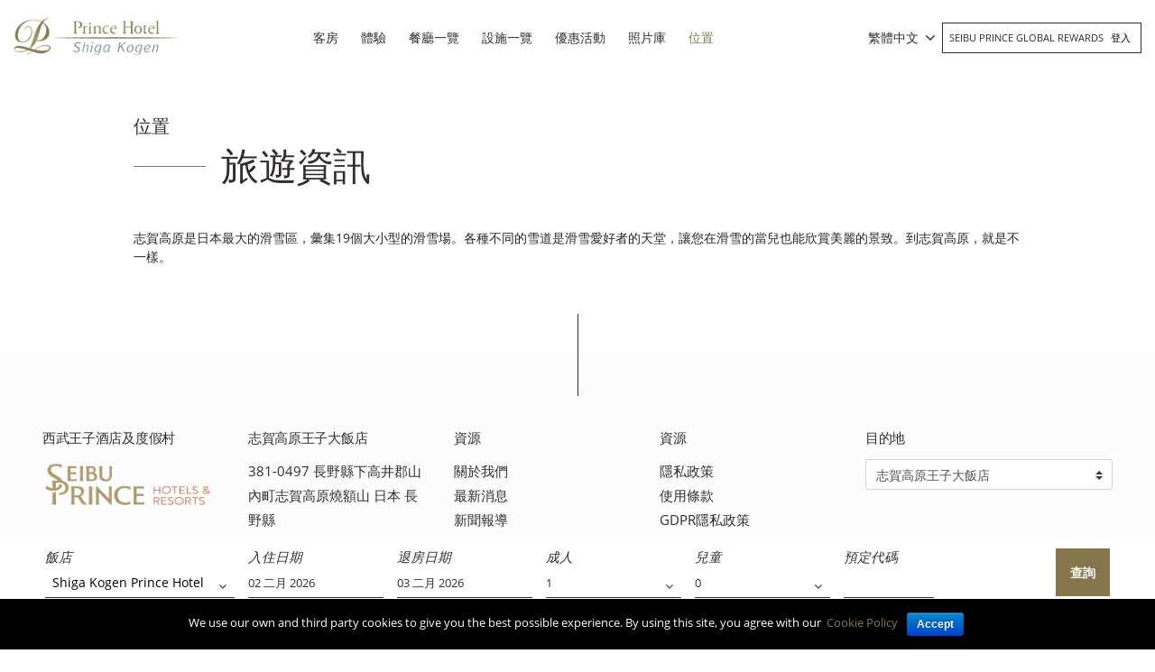

--- FILE ---
content_type: text/html; charset=UTF-8
request_url: https://www.princehotels.com/shiga/zh-hant/map-direction/travel-information/
body_size: 21098
content:
<!doctype html>
<html lang="zh-hant">

<head>
	<meta charset="UTF-8" />
	<meta name="viewport" content="width=device-width, initial-scale=1, user-scalable=no" />
	<link rel="profile" href="https://gmpg.org/xfn/11" />
	<link rel="stylesheet" href="https://www.princehotels.com/shiga/wp-content/themes/child-theme-3.3/think_web_booking.css">
	<link href="https://www.princehotels.com/shiga/wp-content/themes/child-theme-3.3/jquery-ui.css" rel="stylesheet" />

	<!-- <link rel="stylesheet" href="https://panel1.bookingdirect.com/bd_booking_panel-v3/assests/css/think_web_booking.css">
	<link href="https://panel1.bookingdirect.com/bd_booking_panel-v3/assests/css/jquery-ui.css" rel="stylesheet" />   -->

	<!-- Add x-default tag -->
		<link rel="alternate" hreflang="x-default" href=" https://www.princehotels.com/shiga/map-direction/travel-information/" />
	<!-- Add x-default tag -->

	<title>旅遊資訊 - 志賀高原王子大飯店</title>
<link rel="alternate" hreflang="zh-hans" href="https://www.princehotels.cn/shiga/zh-hans/map-direction/travel-information/" />
<link rel="alternate" hreflang="zh-hant" href="https://www.princehotels.com/shiga/zh-hant/map-direction/travel-information/" />
<link rel="alternate" hreflang="en" href="https://www.princehotels.com/shiga/map-direction/travel-information/" />
<link rel="alternate" hreflang="ko" href="https://www.princehotels.com/shiga/ko/map-direction/travel-information/" />

<!-- This site is optimized with the Yoast SEO plugin v12.1 - https://yoast.com/wordpress/plugins/seo/ -->
<link rel="canonical" href="https://www.princehotels.com/shiga/zh-hant/map-direction/travel-information/" />
<meta property="og:locale" content="zh_TW" />
<meta property="og:type" content="article" />
<meta property="og:title" content="旅遊資訊 - 志賀高原王子大飯店" />
<meta property="og:description" content="志賀高原是日本最大的滑雪區，彙集19個大小型的滑雪場。各種不同的雪道是滑雪愛好者的天堂，讓您在滑雪的當兒也能欣賞美麗的景致。到志賀高原，就是不一樣。" />
<meta property="og:url" content="https://www.princehotels.com/shiga/zh-hant/map-direction/travel-information/" />
<meta property="og:site_name" content="志賀高原王子大飯店" />
<meta name="twitter:card" content="summary_large_image" />
<meta name="twitter:description" content="志賀高原是日本最大的滑雪區，彙集19個大小型的滑雪場。各種不同的雪道是滑雪愛好者的天堂，讓您在滑雪的當兒也能欣賞美麗的景致。到志賀高原，就是不一樣。" />
<meta name="twitter:title" content="旅遊資訊 - 志賀高原王子大飯店" />
<script type='application/ld+json' class='yoast-schema-graph yoast-schema-graph--main'>{"@context":"https://schema.org","@graph":[{"@type":"WebSite","@id":"https://www.princehotels.com/shiga/zh-hant/#website","url":"https://www.princehotels.com/shiga/zh-hant/","name":"\u5fd7\u8cc0\u9ad8\u539f\u738b\u5b50\u5927\u98ef\u5e97","potentialAction":{"@type":"SearchAction","target":"https://www.princehotels.com/shiga/zh-hant/?s={search_term_string}","query-input":"required name=search_term_string"}},{"@type":"WebPage","@id":"https://www.princehotels.com/shiga/zh-hant/map-direction/travel-information/#webpage","url":"https://www.princehotels.com/shiga/zh-hant/map-direction/travel-information/","inLanguage":"zh-TW","name":"\u65c5\u904a\u8cc7\u8a0a - \u5fd7\u8cc0\u9ad8\u539f\u738b\u5b50\u5927\u98ef\u5e97","isPartOf":{"@id":"https://www.princehotels.com/shiga/zh-hant/#website"},"datePublished":"2019-07-05T18:29:30+00:00","dateModified":"2019-09-02T07:41:25+00:00"}]}</script>
<!-- / Yoast SEO plugin. -->

<link rel='dns-prefetch' href='//maps.google.com' />
<link rel='dns-prefetch' href='//code.jquery.com' />
<link rel='dns-prefetch' href='//bot.talkappi.com' />
<link rel='dns-prefetch' href='//s.w.org' />
<link rel="alternate" type="application/rss+xml" title="志賀高原王子大飯店 &raquo; Feed" href="https://www.princehotels.com/shiga/zh-hant/feed/" />
<link rel="alternate" type="application/rss+xml" title="志賀高原王子大飯店 &raquo; Comments Feed" href="https://www.princehotels.com/shiga/zh-hant/comments/feed/" />
		<script>
			window._wpemojiSettings = {"baseUrl":"https:\/\/s.w.org\/images\/core\/emoji\/12.0.0-1\/72x72\/","ext":".png","svgUrl":"https:\/\/s.w.org\/images\/core\/emoji\/12.0.0-1\/svg\/","svgExt":".svg","source":{"concatemoji":"https:\/\/www.princehotels.com\/shiga\/wp-includes\/js\/wp-emoji-release.min.js"}};
			/*! This file is auto-generated */
			!function(e,a,t){var r,n,o,i,p=a.createElement("canvas"),s=p.getContext&&p.getContext("2d");function c(e,t){var a=String.fromCharCode;s.clearRect(0,0,p.width,p.height),s.fillText(a.apply(this,e),0,0);var r=p.toDataURL();return s.clearRect(0,0,p.width,p.height),s.fillText(a.apply(this,t),0,0),r===p.toDataURL()}function l(e){if(!s||!s.fillText)return!1;switch(s.textBaseline="top",s.font="600 32px Arial",e){case"flag":return!c([127987,65039,8205,9895,65039],[127987,65039,8203,9895,65039])&&(!c([55356,56826,55356,56819],[55356,56826,8203,55356,56819])&&!c([55356,57332,56128,56423,56128,56418,56128,56421,56128,56430,56128,56423,56128,56447],[55356,57332,8203,56128,56423,8203,56128,56418,8203,56128,56421,8203,56128,56430,8203,56128,56423,8203,56128,56447]));case"emoji":return!c([55357,56424,55356,57342,8205,55358,56605,8205,55357,56424,55356,57340],[55357,56424,55356,57342,8203,55358,56605,8203,55357,56424,55356,57340])}return!1}function d(e){var t=a.createElement("script");t.src=e,t.defer=t.type="text/javascript",a.getElementsByTagName("head")[0].appendChild(t)}for(i=Array("flag","emoji"),t.supports={everything:!0,everythingExceptFlag:!0},o=0;o<i.length;o++)t.supports[i[o]]=l(i[o]),t.supports.everything=t.supports.everything&&t.supports[i[o]],"flag"!==i[o]&&(t.supports.everythingExceptFlag=t.supports.everythingExceptFlag&&t.supports[i[o]]);t.supports.everythingExceptFlag=t.supports.everythingExceptFlag&&!t.supports.flag,t.DOMReady=!1,t.readyCallback=function(){t.DOMReady=!0},t.supports.everything||(n=function(){t.readyCallback()},a.addEventListener?(a.addEventListener("DOMContentLoaded",n,!1),e.addEventListener("load",n,!1)):(e.attachEvent("onload",n),a.attachEvent("onreadystatechange",function(){"complete"===a.readyState&&t.readyCallback()})),(r=t.source||{}).concatemoji?d(r.concatemoji):r.wpemoji&&r.twemoji&&(d(r.twemoji),d(r.wpemoji)))}(window,document,window._wpemojiSettings);
		</script>
		<style>
img.wp-smiley,
img.emoji {
	display: inline !important;
	border: none !important;
	box-shadow: none !important;
	height: 1em !important;
	width: 1em !important;
	margin: 0 .07em !important;
	vertical-align: -0.1em !important;
	background: none !important;
	padding: 0 !important;
}
</style>
	<link rel='stylesheet' id='sb_instagram_styles-css'  href='https://www.princehotels.com/shiga/wp-content/plugins/instagram-feed/css/sb-instagram-2-2.min.css' media='all' />
<link rel='stylesheet' id='wp-block-library-css'  href='https://www.princehotels.com/shiga/wp-includes/css/dist/block-library/style.min.css' media='all' />
<link rel='stylesheet' id='wp-block-library-theme-css'  href='https://www.princehotels.com/shiga/wp-includes/css/dist/block-library/theme.min.css' media='all' />
<link rel='stylesheet' id='contact-form-7-css'  href='https://www.princehotels.com/shiga/wp-content/plugins/contact-form-7/includes/css/styles.css' media='all' />
<link rel='stylesheet' id='cookie-notice-front-css'  href='https://www.princehotels.com/shiga/wp-content/plugins/cookie-notice/css/front.min.css' media='all' />
<link rel='stylesheet' id='wpa-css-css'  href='https://www.princehotels.com/shiga/wp-content/plugins/honeypot/includes/css/wpa.css' media='all' />
<link rel='stylesheet' id='taxonomy-image-plugin-public-css'  href='https://www.princehotels.com/shiga/wp-content/plugins/taxonomy-images/css/style.css' media='screen' />
<link rel='stylesheet' id='wpml-legacy-dropdown-0-css'  href='//www.princehotels.com/shiga/wp-content/plugins/sitepress-multilingual-cms/templates/language-switchers/legacy-dropdown/style.css' media='all' />
<link rel='stylesheet' id='prince-child-stylesheet-css'  href='https://www.princehotels.com/shiga/wp-content/themes/twentynineteen/style.css' media='all' />
<link rel='stylesheet' id='twentynineteen-style-css'  href='https://www.princehotels.com/shiga/wp-content/themes/child-theme-3.3/style.css' media='all' />
<style id='rocket-lazyload-inline-css'>
.rll-youtube-player{position:relative;padding-bottom:56.23%;height:0;overflow:hidden;max-width:100%;}.rll-youtube-player iframe{position:absolute;top:0;left:0;width:100%;height:100%;z-index:100;background:0 0}.rll-youtube-player img{bottom:0;display:block;left:0;margin:auto;max-width:100%;width:100%;position:absolute;right:0;top:0;border:none;height:auto;cursor:pointer;-webkit-transition:.4s all;-moz-transition:.4s all;transition:.4s all}.rll-youtube-player img:hover{-webkit-filter:brightness(75%)}.rll-youtube-player .play{height:72px;width:72px;left:50%;top:50%;margin-left:-36px;margin-top:-36px;position:absolute;background:url(https://www.princehotels.com/shiga/wp-content/plugins/rocket-lazy-load/assets/img/youtube.png) no-repeat;cursor:pointer}.wp-has-aspect-ratio .rll-youtube-player{position:absolute;padding-bottom:0;width:100%;height:100%;top:0;bottom:0;left:0;right:0}
</style>
<script type='text/javascript' src='//code.jquery.com/jquery-3.5.0.min.js'></script>
<script type='text/javascript' src='//www.princehotels.com/shiga/wp-content/plugins/sitepress-multilingual-cms/templates/language-switchers/legacy-dropdown/script.js'></script>
<link rel='https://api.w.org/' href='https://www.princehotels.com/shiga/wp-json/' />
<link rel="EditURI" type="application/rsd+xml" title="RSD" href="https://www.princehotels.com/shiga/xmlrpc.php?rsd" />
<link rel="wlwmanifest" type="application/wlwmanifest+xml" href="https://www.princehotels.com/shiga/wp-includes/wlwmanifest.xml" /> 

<link rel='shortlink' href='https://www.princehotels.com/shiga/zh-hant/?p=6229' />
<link rel="alternate" type="application/json+oembed" href="https://www.princehotels.com/shiga/wp-json/oembed/1.0/embed?url=https%3A%2F%2Fwww.princehotels.com%2Fshiga%2Fzh-hant%2Fmap-direction%2Ftravel-information%2F" />
<link rel="alternate" type="text/xml+oembed" href="https://www.princehotels.com/shiga/wp-json/oembed/1.0/embed?url=https%3A%2F%2Fwww.princehotels.com%2Fshiga%2Fzh-hant%2Fmap-direction%2Ftravel-information%2F&#038;format=xml" />
<script type="application/ld+json">{
  "@context": "http://schema.org"
  ,"@type": "Hotel"
  ,"name": "Shiga Kogen Prince Hotel"
  ,"url": "https://www.princehotels.com/shiga/"
  ,"logo": "https://www.princehotels.com/shiga/wp-content/uploads/sites/32/2019/08/shiga-logo-inner.png"
  ,"image": "https://www.princehotels.com/shiga/wp-content/uploads/sites/32/2019/08/East-Wing-Shiga-Kogen-Prince-Hotel.jpg"
  ,"description": "Official website of Shiga Kogen Prince Hotel , a Ski Resort hotel Shiga Kogen Yakebitaiyama Ski Area. Book your hotel in Nagano at the best price."
  ,"sameAs": "https://www.facebook.com/PrinceHotels/"
  ,"telephone": "+81-(0)269-34-3111"
  ,"address" :  {
    "@type" : "PostalAddress"
    ,"streetAddress": "381-0401 Nagano"
    ,"addressLocality": "Yamanouchi-machi"
    ,"addressRegion": "Shimotakai-gun Nagano"
    ,"postalCode": "381-0497"
    ,"addressCountry": "Japan"
  }
  ,"availableLanguage": "English & Japanese"
  ,"priceRange": "$$$"
  ,"starRating": {
    "@type" : "http://schema.org/Rating"
    , "ratingValue": "4"
  }
  ,"petsAllowed": "False"
  ,"smokingAllowed": "False"
  ,"makesOffer" : {
    "@type" : "Offer"
    
    
    ,"acceptedPaymentMethod": [
      {"@type":"PaymentMethod", "url" : "http://purl.org/goodrelations/v1#Cash"}
      ,{"@type":"PaymentMethod", "url" : "http://purl.org/goodrelations/v1#AmericanExpress"}
      ,{"@type":"PaymentMethod", "url" : "http://purl.org/goodrelations/v1#DinersClub"}
      ,{"@type":"PaymentMethod", "url" : "http://purl.org/goodrelations/v1#JCB"}
      ,{"@type":"PaymentMethod", "url" : "http://purl.org/goodrelations/v1#MasterCard"}
      ,{"@type":"PaymentMethod", "url" : "http://purl.org/goodrelations/v1#VISA"}
    ]
  }
  ,"amenityFeature": [
    {"@type":"LocationFeatureSpecification","name":"Free Wi-Fi"}
    ,{"@type":"LocationFeatureSpecification","name":"Free parking"}
    ,{"@type":"LocationFeatureSpecification","name":"Air-conditioned"}
    ,{"@type":"LocationFeatureSpecification","name":"Kid-friendly"}
    ,{"@type":"LocationFeatureSpecification","name":"Smoke-free"}
  ]
}
</script><meta name="generator" content="WPML ver:4.2.7.1 stt:60,62,1,29;" />
<script type="text/javascript">
(function(url){
	if(/(?:Chrome\/26\.0\.1410\.63 Safari\/537\.31|WordfenceTestMonBot)/.test(navigator.userAgent)){ return; }
	var addEvent = function(evt, handler) {
		if (window.addEventListener) {
			document.addEventListener(evt, handler, false);
		} else if (window.attachEvent) {
			document.attachEvent('on' + evt, handler);
		}
	};
	var removeEvent = function(evt, handler) {
		if (window.removeEventListener) {
			document.removeEventListener(evt, handler, false);
		} else if (window.detachEvent) {
			document.detachEvent('on' + evt, handler);
		}
	};
	var evts = 'contextmenu dblclick drag dragend dragenter dragleave dragover dragstart drop keydown keypress keyup mousedown mousemove mouseout mouseover mouseup mousewheel scroll'.split(' ');
	var logHuman = function() {
		if (window.wfLogHumanRan) { return; }
		window.wfLogHumanRan = true;
		var wfscr = document.createElement('script');
		wfscr.type = 'text/javascript';
		wfscr.async = true;
		wfscr.src = url + '&r=' + Math.random();
		(document.getElementsByTagName('head')[0]||document.getElementsByTagName('body')[0]).appendChild(wfscr);
		for (var i = 0; i < evts.length; i++) {
			removeEvent(evts[i], logHuman);
		}
	};
	for (var i = 0; i < evts.length; i++) {
		addEvent(evts[i], logHuman);
	}
})('//www.princehotels.com/shiga/zh-hant/?wordfence_lh=1&hid=FEB95ED51434911EB946A11603728F51');
</script><style>.recentcomments a{display:inline !important;padding:0 !important;margin:0 !important;}</style><link rel="icon" href="https://www.princehotels.com/shiga/wp-content/uploads/sites/32/2019/08/favicon.jpg" sizes="32x32" />
<link rel="icon" href="https://www.princehotels.com/shiga/wp-content/uploads/sites/32/2019/08/favicon.jpg" sizes="192x192" />
<link rel="apple-touch-icon" href="https://www.princehotels.com/shiga/wp-content/uploads/sites/32/2019/08/favicon.jpg" />
<meta name="msapplication-TileImage" content="https://www.princehotels.com/shiga/wp-content/uploads/sites/32/2019/08/favicon.jpg" />
<noscript><style id="rocket-lazyload-nojs-css">.rll-youtube-player, [data-lazy-src]{display:none !important;}</style></noscript>			<meta name="google-site-verification" content="Q1X1oc4xWR0rBv-JHrPQARuPoyhlQypEzEd73hXJls8" />
		<meta name="google-site-verification" content="89XmAgNnykFVDES8vLXGrtlAUbF-JTV6UIs7bX5tnjU" />
		<meta name="baidu-site-verification" content="OMwFqZt7mx" />
		<script>
			(function(h, o, t, j, a, r) {
				h.hj = h.hj || function() {
					(h.hj.q = h.hj.q || []).push(arguments)
				};
				h._hjSettings = {
					hjid: 1500581,
					hjsv: 6
				};
				a = o.getElementsByTagName('head')[0];
				r = o.createElement('script');
				r.async = 1;
				r.src = t + h._hjSettings.hjid + j + h._hjSettings.hjsv;
				a.appendChild(r);
			})(window, document, 'https://static.hotjar.com/c/hotjar-', '.js?sv=');
		</script>
		<meta name="naver-site-verification" content="d7946ce5d188da8c326b0213c3d2ac7230f33739" />
	

		
	<!-- Google Tag Manager -->
	<script>
		(function(w, d, s, l, i) {
			w[l] = w[l] || [];
			w[l].push({
				'gtm.start': new Date().getTime(),
				event: 'gtm.js'
			});
			var f = d.getElementsByTagName(s)[0],
				j = d.createElement(s),
				dl = l != 'dataLayer' ? '&l=' + l : '';
			j.async = true;
			j.src =
				'https://www.googletagmanager.com/gtm.js?id=' + i + dl;
			f.parentNode.insertBefore(j, f);
		})(window, document, 'script', 'dataLayer', 'GTM-T3NLMXW');
	</script>
	<!-- End Google Tag Manager -->
</head>

<body class="page-template-default page page-id-6229 page-child parent-pageid-1704 wp-custom-logo wp-embed-responsive cookies-not-set singular image-filters-enabled" id="site-32">

	<!-- Google Tag Manager (noscript) -->
	<noscript><iframe src="https://www.googletagmanager.com/ns.html?id=GTM-T3NLMXW" height="0" width="0" style="display:none;visibility:hidden"></iframe></noscript>
	<!-- End Google Tag Manager (noscript) -->
	<div class="pageWrap position-relative">
		<header class="mainHeader py-3">
			<div class="container">
				<div class="row align-items-center">
					<div class="col-7 col-sm-4 col-md-3 col-lg-3 col-xl-2">
						<div class="logoWrap">
							<a href="https://www.princehotels.com/shiga/zh-hant/" class="custom-logo-link" rel="home"><img loading="lazy" width="215" height="65" src="data:image/svg+xml,%3Csvg%20xmlns='http://www.w3.org/2000/svg'%20viewBox='0%200%20215%2065'%3E%3C/svg%3E" class="custom-logo" alt="志賀高原王子大飯店" data-lazy-src="https://www.princehotels.com/shiga/wp-content/uploads/sites/32/2019/08/shiga-logo-inner.png" /><noscript><img width="215" height="65" src="https://www.princehotels.com/shiga/wp-content/uploads/sites/32/2019/08/shiga-logo-inner.png" class="custom-logo" alt="志賀高原王子大飯店" /></noscript></a>							<a href="https://www.princehotels.com/shiga/zh-hant//" class="blackLogo" rel="home"><img loading="lazy" src="data:image/svg+xml,%3Csvg%20xmlns='http://www.w3.org/2000/svg'%20viewBox='0%200%200%200'%3E%3C/svg%3E" class="custom-logo" alt="志賀高原王子大飯店" width="" height="" data-lazy-src="https://www.princehotels.com/shiga/wp-content/uploads/sites/32/2019/08/shiga-logo.png"><noscript><img src="https://www.princehotels.com/shiga/wp-content/uploads/sites/32/2019/08/shiga-logo.png" class="custom-logo" alt="志賀高原王子大飯店" width="" height=""></noscript></a>
						</div>
					</div>
					<div class="col-5 col-sm-8 col-md-9 col-lg-9 col-xl-10">
						<div class="row align-items-center">
							<nav class="navbar navbar-expand-lg navbar-dark p-0 mainMenu col-xl-8 text-center">
								<div class="mobileIconWrap">
									<span class="mobileIcon"><i class="fa fa-bars"></i></span>
									<span class="mobileIconClose"><i class="fa fa-times"></i></span>
								</div>
								<div class="collapse navbar-collapse text-uppercase" id="mainNavId">
									<div class="menu-main-menu-chinese-traditional-container"><ul id="menu-main-menu-chinese-traditional" class="main-menu text-left"><li id="menu-item-3385" class="menu-item menu-item-type-post_type menu-item-object-page menu-item-3385"><a href="https://www.princehotels.com/shiga/zh-hant/guest-rooms/">客房</a></li>
<li id="menu-item-3386" class="menu-item menu-item-type-post_type menu-item-object-page menu-item-3386"><a href="https://www.princehotels.com/shiga/zh-hant/experiences/">體驗</a></li>
<li id="menu-item-3387" class="menu-item menu-item-type-post_type menu-item-object-page menu-item-3387"><a href="https://www.princehotels.com/shiga/zh-hant/restaurants/">餐廳一覽</a></li>
<li id="menu-item-3389" class="menu-item menu-item-type-post_type menu-item-object-page menu-item-3389"><a href="https://www.princehotels.com/shiga/zh-hant/facilities/">設施一覽</a></li>
<li id="menu-item-11510" class="menu-item menu-item-type-post_type menu-item-object-page menu-item-11510"><a href="https://www.princehotels.com/shiga/zh-hant/promotions/">優惠活動</a></li>
<li id="menu-item-11511" class="menu-item menu-item-type-post_type menu-item-object-page menu-item-11511"><a href="https://www.princehotels.com/shiga/zh-hant/photogallery/">照片庫</a></li>
<li id="menu-item-11512" class="menu-item menu-item-type-post_type menu-item-object-page current-page-ancestor current-menu-ancestor current-menu-parent current-page-parent current_page_parent current_page_ancestor menu-item-has-children menu-item-11512"><a href="https://www.princehotels.com/shiga/zh-hant/map-direction/" aria-haspopup="true" aria-expanded="false">位置</a>
<ul class="sub-menu">
	<li id="menu-item-11515" class="menu-item menu-item-type-post_type menu-item-object-page current-page-ancestor current-page-parent menu-item-11515"><a href="https://www.princehotels.com/shiga/zh-hant/map-direction/">交通路線</a></li>
	<li id="menu-item-11513" class="menu-item menu-item-type-post_type menu-item-object-page menu-item-11513"><a href="https://www.princehotels.com/shiga/zh-hant/map-direction/local-attractions/">周邊景點</a></li>
	<li id="menu-item-11514" class="menu-item menu-item-type-post_type menu-item-object-page current-menu-item page_item page-item-6229 current_page_item menu-item-11514"><a href="https://www.princehotels.com/shiga/zh-hant/map-direction/travel-information/" aria-current="page">旅遊資訊</a></li>
</ul>
</li>
</ul></div>								</div>
							</nav>
							<div class="joinSeibu text-uppercase col-xl-4 pl-sm-0 pr-md-0 text-right row justify-content-end align-items-center">
								<div id="icl_lang_sel_widget-2" class="langHeader">
									<div class="wpml-ls-sidebars-sidebar-2 wpml-ls wpml-ls-legacy-dropdown js-wpml-ls-legacy-dropdown">
										<ul>

											<li tabindex="0" class="wpml-ls-slot-sidebar-2 wpml-ls-item wpml-ls-item-en wpml-ls-current-language wpml-ls-item-legacy-dropdown">
												<a href="#" class="js-wpml-ls-item-toggle wpml-ls-item-toggle"><span class="wpml-ls-native">繁體中文</span></a>

												<ul class="wpml-ls-sub-menu">
													<li class="wpml-ls-slot-sidebar-2 wpml-ls-item wpml-ls-item-zh-hans wpml-ls-first-item "><a href="https://www.princehotels.cn/shiga/zh-hans/map-direction/travel-information/" class="wpml-ls-link"><span class="wpml-ls-native">简体中文</span></a></li><li class="wpml-ls-slot-sidebar-2 wpml-ls-item wpml-ls-item-en  "><a href="https://www.princehotels.com/shiga/map-direction/travel-information/" class="wpml-ls-link"><span class="wpml-ls-native">English</span></a></li><li class="wpml-ls-slot-sidebar-2 wpml-ls-item wpml-ls-item-ko  "><a href="https://www.princehotels.com/shiga/ko/map-direction/travel-information/" class="wpml-ls-link"><span class="wpml-ls-native">한국어</span></a></li><li class="wpml-ls-slot-sidebar-2 wpml-ls-item wpml-ls-item-jp  "><a href="https://www.princehotels.co.jp/shiga/" class="wpml-ls-link"><span class="wpml-ls-native">日本語</span></a></li>												</ul>

											</li>

										</ul>
									</div>
								</div>
								
								<div class="loginJoinContainer d-none d-sm-block d-md-inline-block d-lg-inline-block">
									Seibu Prince Global Rewards 																		<div class="menu-login-menu-chinese-traditional-container"><ul id="menu-login-menu-chinese-traditional" class="menu"><li id="menu-item-6096" class="menu-item menu-item-type-custom menu-item-object-custom menu-item-6096"><a title="登入" target="_blank" rel="noopener noreferrer" href="https://www.seibuprince.com/zh-hant/loyalty">登入</a></li>
</ul></div>								</div>
							</div>
						</div>
					</div>
				</div>
				<div class="row d-block d-sm-none d-md-none d-lg-none joinLoginMobile">
					<div class="col-12 p-0">
						<div class="loginJoinContainer">
							Seibu Prince Global Rewards 							
							<div class="menu-login-menu-chinese-traditional-container"><ul id="menu-login-menu-chinese-traditional-1" class="menu"><li class="menu-item menu-item-type-custom menu-item-object-custom menu-item-6096"><a title="登入" target="_blank" rel="noopener noreferrer" href="https://www.seibuprince.com/zh-hant/loyalty">登入</a></li>
</ul></div>						</div>
					</div>
				</div>
			</div>
		</header>
<!-- Booking Engine -->
<script>
	jQuery.noConflict();
	jQuery( document ).ready(function() {
		jQuery('#hdnHotelID').on('change', function(){
	
		  var dval = jQuery("#hdnHotelID").val();
		
		  
		  if(dval == 321181 || dval == 321306){
			  
			  var rnum = jQuery("#no_room").val();
			  
			  for (var i = 1; i <= rnum; i++) {
				  var selad = jQuery("#adult"+i).val();
				  
				  var optionsAdult = '';
				  for (var x = 1; x <= 8; x++) {
					
					  if(selad == x){
						  var selstring = "selected";
				      }else{
						  var selstring = '';
						 }
					  optionsAdult += "<option value=\"" + x + "\" "+ selstring +">" + x + "</option>\n";
					}
					
					document.getElementById("adult"+i).innerHTML = optionsAdult;
			  }
		  }else if(dval == 320930){
			  
			  var rnum = jQuery("#no_room").val();
			  
			  for (var i = 1; i <= rnum; i++) {
				  var selad = jQuery("#adult"+i).val();
				  console.log(selad);
				  var optionsAdult = '';
				  for (var x = 1; x <= 6; x++) {
					  console.log(dval);
					  if(selad == x){
						  var selstring = "selected";
				      }else{
						  var selstring = '';
						 }
					  optionsAdult += "<option value=\"" + x + "\" "+ selstring +">" + x + "</option>\n";
					}
					console.log(optionsAdult);
					document.getElementById("adult"+i).innerHTML = optionsAdult;
			  }
		  }else{
			 var rnum = jQuery("#no_room").val();
			  
			  for (var i = 1; i <= rnum; i++) {
				  var selad = jQuery("#adult"+i).val();
				  
				  var optionsAdult = '';
				  for (var x = 1; x <= 4; x++) {
					 
					  if(selad == x){
						  var selstring = "selected";
				      }else{
						  var selstring = '';
						 }
					  optionsAdult += "<option value=\"" + x + "\" "+ selstring +">" + x + "</option>\n";
					}
					
					document.getElementById("adult"+i).innerHTML = optionsAdult;
			  } 
		  }
		  // do whatever with the value
		});
	});
	function RowsRecreate(roomrows) {
    //alert(roomrows);
    var optionsAdult = "";
    var optionsChild = "";
     		var maxadult = 4;
	    console.log(maxadult);
    var maxchild = 2;
    var dvaln = jQuery('ul.list').find('li.selected').data('value');
    if(dvaln == 321181 || dvaln == 321306){
		maxadult = 8;
	}
	if(dvaln == 320930){
		maxadult = 6;
	}
    for (var i = 1; i <= maxadult; i++) {
      optionsAdult += "<option value=\"" + i + "\">" + i + "</option>\n";
    }
    for (var i = 0; i <= maxchild; i++) {
      optionsChild += "<option value=\"" + i + "\">" + i + "</option>\n";
    }
    rowsdiv = "";
    for (var i = 2; i <= roomrows; i++) {
      rowsdiv += '<div class="adbox-item"><div class="fields-block-alter pdr10 adbox-room-heading"><p style="margin-top: 27px;">房間 ' + i + ':</p></div><div class="fields-block-alter width35pr pdr10 adbox-person"><p>成人</p><div class="room"><select name="adult' + i + '" title="" id="adult' + i + '" class="valid adultselect">' + optionsAdult + '</select></div></div>';
      rowsdiv += '<div class="fields-block-alter width35pr adbox-person"><p>孩子</p><div class="room"><select onclick="showAge(' + i + ');" id="child' + i + '" name="child' + i + '" onChange="createAgedropdown(' + i + ',this.value);" class="childselect">' + optionsChild + '</select></div><div style="visibility:hidden" class="Age popup-age speech-bubble" id="age' + i + '" ></div></div></div>';
    }
    document.getElementById("adbox_widget").innerHTML = rowsdiv + '';
  }

  function showAge(RoomN) {
    var child = document.getElementById("child" + RoomN).value;
    if (child != 0) {
      document.getElementById("age" + RoomN).style.visibility = 'visible';
    }
  }

  function createAgedropdown(RoomNum, child) {
    var rowsdivchildAge = "";
    var optionsChildAge = "";
    document.getElementById("age" + RoomNum).style.visibility = 'visible';
    if (child == 0) {
      document.getElementById("age" + RoomNum).style.visibility = 'hidden';
    }
    for (var i = 0; i <= 5; i++) {
      optionsChildAge += "<option value=\"" + i + "\">" + i + "</option>\n";
    }
    rowsdivchildAge += '<div class="head-line"><span class="age-head">兒童年齡 </span><span onclick="closePopup(' + RoomNum + ')" class="close-pp closediv' + RoomNum + '">X</span></div>';
    for (var j = 1; j <= child; j++) {
      //rowsdivchildAge += '<div class="fields-block-alter width35pr child-popup"><p>兒童 ' + j + '</p><div class="room"><select id="childage_' + RoomNum + '_' + j + '" name="childage_' + RoomNum + '_' + j + '"  title="" class="childselect">' + optionsChildAge + '</select></div></div>';
        rowsdivchildAge += '<div class="fields-block-alter width35pr child-popup"><p>兒童 ' + j + '</p><div class="room"><select id="childage_' + RoomNum + '_' + j + '" name="childages"  title="" class="childselect">' + optionsChildAge + '</select></div></div>';

    }
    document.getElementById("age" + RoomNum).innerHTML = rowsdivchildAge + '';
  }

  function closePopup(RoomNumber) { //alert(RoomNumber);
    document.getElementById("age" + RoomNumber).style.visibility = 'hidden';

  }
  function set_calendar_min_date() {
    default_check_in_min_date  = new Date();
    default_check_out_min_date = 1;

    check_in_min_date = null;
    min_los           = null;
    check_in_offset   = 14;

    /* For testing purposes, added for two hotels only.
     * @format: {hotel-id: {check_in_min_date: <check_min_date>, min_los: <min_los>}}
     * 
     * 321333: The Prince Gallery Tokyo Kioicho.
     * 321172: Tokyo Prince Hotel.
     */
    var hotel_check_in_min_date_data = {
      321537: {'check_in_min_date': null, 'min_los': '1', 'check_in_offset': '14'},
      322033: {'check_in_min_date': '2022-04-12', 'min_los': '1', 'check_in_offset': '0'},
    }

    var hdnHotelID = jQuery('#hdnHotelID').val();
    if (hdnHotelID in hotel_check_in_min_date_data) {
      check_in_min_date = hotel_check_in_min_date_data[hdnHotelID]['check_in_min_date'];
      min_los           = hotel_check_in_min_date_data[hdnHotelID]['min_los'];
      check_in_offset   = hotel_check_in_min_date_data[hdnHotelID]['check_in_offset'];
    }

    if (null != check_in_min_date) {
      check_in_min_date_parts = check_in_min_date.split('-');

      default_check_in_min_date = new Date(check_in_min_date_parts[0], (check_in_min_date_parts[1] - 1), check_in_min_date_parts[2]);

      default_check_out_min_date = new Date(
        check_in_min_date_parts[0],
        (check_in_min_date_parts[1] - 1),
        (parseInt(check_in_min_date_parts[2]) + 1)
      );
    }
    
    if (null != check_in_offset) {
      default_check_in_min_date = new Date(default_check_in_min_date);
      default_check_in_min_date.setDate(default_check_in_min_date.getDate() + parseInt(check_in_offset));
    } else {
      default_check_in_min_date = new Date(default_check_in_min_date);
      default_check_in_min_date.setDate(default_check_in_min_date.getDate() + 0);
    }

    // If check-in date including offset, is past now. then initial default check-in min. date will be applied.
    default_check_in_min_date_sys_format = default_check_in_min_date.getFullYear()
      + '-'
      + ("0" + (default_check_in_min_date.getMonth() + 1)).slice(-2)
      + '-'
      + ("0" + default_check_in_min_date.getDate()).slice(-2);

    current_date = "2026-01-19";
    if (default_check_in_min_date_sys_format < current_date) {
      default_check_in_min_date = today_date;
    }

    if (null != min_los) {
      default_check_out_min_date = new Date(default_check_in_min_date);
      default_check_out_min_date.setDate(default_check_out_min_date.getDate() + parseInt(min_los));
    } else {
      default_check_out_min_date = new Date(default_check_in_min_date);
      default_check_out_min_date.setDate(default_check_out_min_date.getDate() + 1);
    }
    console.log(default_check_out_min_date);
	jQuery('#datepickerchechinT').datepicker('setDate', default_check_in_min_date); 
  //  jQuery('#datepickerchechinT').datepicker('option', 'minDate', default_check_in_min_date); 
   jQuery('#datepickerchechoutT').datepicker('setDate', default_check_out_min_date);

  //  jQuery('#datepickerchechoutT').datepicker('option', 'minDate', default_check_out_min_date);
    
    
  }

  jQuery(function($) {
    var sd = new Date();
    sd.setDate(sd.getDate() + 1);
    var currentDate = new Date();
    currentDate.setDate(currentDate.getDate());
    var today = new Date();
    var dd = today.getDate();
    var mm = today.getMonth() + 1;
    var yyyy = today.getFullYear();
    var months = ["Jan", "Feb", "Mar", "Apr", "May", "Jun", "Jul", "Aug", "Sep", "Oct", "Nov", "Dec"];
    document.getElementById("datepickerchechinT").value = dd + ' ' + months[today.getMonth()] + ' ' + yyyy;
    document.getElementById("datepickerchechin").value = dd + '/' + mm + '/' + yyyy;
    var tomorrow = new Date();
    var dd = tomorrow.getDate() + 1;
    var mm = tomorrow.getMonth() + 1;
    var yyyy = today.getFullYear();
    // document.getElementById("datepickerchechoutT").value = dd + ' ' + months[tomorrow.getMonth()] + ' ' + yyyy;
    // document.getElementById("datepickerchechout").value = dd + '/' + mm + '/' + yyyy;
    $('#datepickerchechinT').datepicker({
      onSelect: function(dateStr) {
        var d = $.datepicker.parseDate('d M yy', dateStr);
        var minAfterSelect = new Date(d.getTime());
        minAfterSelect.setDate(minAfterSelect.getDate() + 1);
        d.setDate(d.getDate() + 1); // Add three days
        $('#datepickerchechoutT').datepicker('option', 'minDate', minAfterSelect);
        $('#datepickerchechoutT').datepicker('setDate', d);
        setTimeout(function() {
          $("#datepickerchechoutT").datepicker('show');
        }, 16);
      },
      altField: '#datepickerchechin',
      altFormat: 'yy-mm-dd',
      dateFormat: 'dd M yy',
      buttonText: 'Select Check In Date',
      buttonImage: 'ASSETS_PATH/images/Calendaricon.png',
      //minDate: 0,
      minDate: new Date(),
      maxDate: '+12M',
      beforeShow: function(input, inst) {
        var calendar = inst.dpDiv;
        if ($(window).width() >= 800) {
          setTimeout(function() {
            calendar.position({
              my: 'left bottom',
              at: 'left top',
              collision: 'none',
              of: input
            });
          }, 1);
        } else {
          setTimeout(function() {
            calendar.position({
              my: 'left top',
              at: 'left bottom',
              collision: 'none',
              of: input
            });
          }, 1);
        }
      }
    });

    $('#datepickerchechoutT').datepicker({
      altField: '#datepickerchechout',
      altFormat: 'yy-mm-dd',
      dateFormat: 'dd M yy',
      buttonText: 'Select Check Out Date',
      buttonImage: '/images/Calendaricon.png',
      //minDate: 0,
      minDate: new Date(),
      maxDate: '+12M',
      beforeShow: function(input, inst) {
        var calendar = inst.dpDiv;
        if ($(window).width() >= 800) {
          setTimeout(function() {
            calendar.position({
              my: 'left bottom',
              at: 'left top',
              collision: 'none',
              of: input
            });
          }, 1);
        } else {
          setTimeout(function() {
            calendar.position({
              my: 'right top',
              at: 'right bottom',
              collision: 'none',
              of: input
            });
          }, 1);
        }
      }
    });
	// Set default calendar minDate.
    set_calendar_min_date();
     $(".menu_cancel_link > li > a").each(function() {
        $(this).attr('target', '_blank');
     });

  });
 set_calendar_min_date();
  jQuery('#region_hotel').change(function() {
    var region = $(this).val();
    var pos = region.search("_")
    //alert(pos);
    if (pos == -1) {
      $('#BookingEnginePromoCodeField').hide();
    } else {
      $('#BookingEnginePromoCodeField').show();
    }
  });
  jQuery("#searchsubmit_widget").click(function() {
    var startDate = $('#datepickerchechin').val();
    var endDate = $('#datepickerchechout').val();

    if (startDate == "") {
      alert("Check In date should not be blank. ");
      return false;
    }
    if (startDate == "") {
      alert("Check Out date should not be blank. ");
      return false;
    }
  });
jQuery( document ).ready(function() {
	set_calendar_min_date();
});	

function includes_ie11(container, value) {
  var returnValue = false;
  var pos = container.indexOf(value);
  if (pos >= 0) {
    returnValue = true;
  }
  return returnValue;
}

function submitBookingForm(){
    document.getElementById("err_msg").style.display="none";
    var action = "https://bookings.princehotels.com/zh_hant/reservation/hoteldetails/";
    var hdnHotelID = jQuery('#hdnHotelID').val();
    if(hdnHotelID){
      if(includes_ie11(hdnHotelID,"_")){
        var action = "https://bookings.princehotels.com/zh_hant/reservation/hoteldetails/";
      }else{
        var action = "https://bookings.princehotels.com/zh_hant/reservation/roomdetails/";
      }
      document.getElementById("reservation_search").action = action;
      // alert(' submit '+document.getElementById("reservation_search").action);
      return true;
    }
    else{
      document.getElementById("err_msg").style.display="block";
      return false;
    }
}
</script>
<div class="bookingEngine py-3">
  <div class="container">
    <div class="row">
        <div class="col-12">
          <div id="custom_engine">
            <div id="our_enigne">
              <div id="searcheng-innerbooking" class="outer_booking">
                                <form name="reservation_search" id="reservation_search" target="new" method="post" action="https://rsv.seibuprince.com/?currency=JPY&chain=31483&locale=zh-TW">
                  <div class="find_title"></div>
                  <span style='color: red;display: none;' class="error" id='err_msg'>Please Select Hotel</span>
                  <div class="fields-block">
                      <p>
                                                <span class="lang-us d-none">Hotel</span>
                        <span class="lang-hans d-none">饭店</span>
                        <span class="lang-hant d-none">飯店</span>
                        <span class="lang-ko d-none">호텔</span>
                      </p>
                      <div class="drop-down-pop" id="results_widget">
                                            
                      <select  id="hdnHotelID" name="hotel" class="form-control" onchange="set_calendar_min_date();">
                                                <option disabled>Tokyo</option>
                          <option value="43735" >&nbsp;&nbsp;The Prince Gallery Tokyo Kioicho</option> 
                          <option value="43773" >&nbsp;&nbsp;The Prince Park Tower Tokyo</option>
                          <option value="43761" >&nbsp;&nbsp;The Prince Sakura Tower Tokyo, Autograph Collection Hotels</option>
                          <option value="43779" >&nbsp;&nbsp;Grand Prince Hotel Shin Takanawa</option> 
                          <option value="43767" >&nbsp;&nbsp;Grand Prince Hotel Takanawa</option> 
                          <option value="45479" >&nbsp;&nbsp;Takanawa Hanakohro</option> 
                          <option value="43741" >&nbsp;&nbsp;Shinjuku Prince Hotel</option> 
                          <option value="43778" >&nbsp;&nbsp;Shinagawa Prince Hotel Main Annex</option> 
                          <option value="43757" >&nbsp;&nbsp;Shinagawa Prince Hotel East Tower</option>  
                          <option value="43790" >&nbsp;&nbsp;Shinagawa Prince Hotel N Tower</option>  
                          <option value="43774" >&nbsp;&nbsp;Sunshine City Prince Hotel</option> 
                          <option value="43747" >&nbsp;&nbsp;Tokyo Prince Hotel</option>
                          <option value="43784" >&nbsp;&nbsp;Tokyo Bay Shiomi Prince Hotel</option>
                          <option disabled>Furano</option>
                          <option value="43754" >&nbsp;&nbsp;Furano Prince Hotel</option>
                          <option value="43797"  >&nbsp;&nbsp;Shin Furano Prince Hotel</option>
                          <option disabled>Hakodate</option>
                          <option value="43793" >&nbsp;&nbsp;Hakodate-Onuma Prince Hotel</option>
                          <option disabled>Hakone</option>
                          <option value="43732" >&nbsp;&nbsp;Hakone En Cottage West &amp; Camping</option>
                          <option value="43803" >&nbsp;&nbsp;Hakone Sengokuhara Prince Hotel</option>
                          <option value="43786" >&nbsp;&nbsp;Hakone Yunohana Prince Hotel</option>
                          <!-- <option value="321313" >&nbsp;&nbsp;Hakone En Cottage Camping</option> -->
                          <option value="43753" >&nbsp;&nbsp;Ryuguden (Ryokan)</option>
                          <option value="43785" >&nbsp;&nbsp;The Prince Hakone Lake Ashinoko</option>
                          <option disabled>Hiroshima</option>
                          <option value="43739" >&nbsp;&nbsp;Grand Prince Hotel Hiroshima</option>
                          <option disabled>Izunokuni</option>
                          <option value="43758" >&nbsp;&nbsp;Sanyo-so</option>
                          <option disabled>Ito</option>
                          <option value="43791" >&nbsp;&nbsp;Kawana Hotel</option>
                          <option disabled>Kamakura</option>
                          <option value="43804" >&nbsp;&nbsp;Kamakura Prince Hotel</option>
                          <option disabled>Karuizawa</option>
                          <option value="43770" >&nbsp;&nbsp;Karuizawa Asama Prince Hotel</option>
                          <option value="43795" >&nbsp;&nbsp;Karuizawa Prince Hotel West</option>
                          <option value="43764" >&nbsp;&nbsp;Karuizawa Prince Hotel East</option>
                          <option value="43769" >&nbsp;&nbsp;The Prince Karuizawa</option>
                          <option value="43763" >&nbsp;&nbsp;The Prince Villa Karuizawa</option>
                          <option disabled>Kawagoe</option>
                          <option value="43780" >&nbsp;&nbsp;Kawagoe Prince Hotel</option>
                          <option disabled>Kushiro</option>
                          <option value="43789" >&nbsp;&nbsp;Kushiro Prince Hotel</option>
                          <option>Lake Kussaro</option>
                          <option value="43788" >&nbsp;&nbsp;Kussharo Prince Hotel</option>
                          <option disabled>Kyoto</option>
                          <option value="43801">&nbsp;&nbsp;The Hotel Seiryu Kyoto Kiyomizu</option>
                          <option value="43737" >&nbsp;&nbsp;The Prince Kyoto Takaragaike</option> 
                          <option disabled>Manza</option>                        
                          <option value="43740" >&nbsp;&nbsp;Manza Kogen Hotel</option>                    
                          <option value="43765" >&nbsp;&nbsp;Manza Prince Hotel</option>
                          <option disabled>Naeba</option>
                          <option value="43802" >&nbsp;&nbsp;Naeba Prince Hotel</option>
                          <option disabled>Nagoya</option>
                          <option value="43736" >&nbsp;&nbsp;Nagoya Prince Hotel Sky Tower</option>
                          <option disabled>Nichinan</option>
                          <option value="43792" >&nbsp;&nbsp;Nichinankaigan Nango Prince Hotel</option>
                          <option disabled>Oiso</option>
                          <option value="43731" >&nbsp;&nbsp;Oiso Prince Hotel</option>
                          <option disabled>Okinawa</option>
                          <option value="43748" >&nbsp;&nbsp;Okinawa Prince Hotel Ocean View Ginowan</option>
                          <option disabled>Osaka</option>
                          <option value="43798" >&nbsp;&nbsp;Grand Prince Hotel Osaka Bay</option>
                       
                          <option disabled>Otsu</option>
                          <option value="43781" >&nbsp;&nbsp;Lake Biwa Otsu Prince Hotel</option>
                          <option disabled>Saitama</option>
                          <option value="43726" >&nbsp;&nbsp;Kikusuitei (Chugoku Kappo Ryokan Kikusuitei)</option>
                          <option disabled>Sapporo</option>
                          <option value="43794" >&nbsp;&nbsp;Sapporo Prince Hotel</option>
                          <option disabled>Shiga Kogen</option> 
                          <option value="43743"  selected="selected" >&nbsp;&nbsp;Shiga Kogen Prince Hotel</option>
                          <option disabled>Shimoda</option>
                          <option value="43787" >&nbsp;&nbsp;Shimoda Prince Hotel</option> 
                          <option disabled>Shiuzukuishi</option>  
                          <option value="43800" >&nbsp;&nbsp;Shizukuishi Prince Hotel</option>
                          <option disabled>Towada</option>
                          <option value="43805" >&nbsp;&nbsp;Towada Prince Hotel</option>  
                          <option disabled>Tsumagoi</option>
                          <option value="43796" >&nbsp;&nbsp;Tsumagoi Prince Hotel</option>
                          <option disabled>Yokohama</option>
                          <option value="43752" >&nbsp;&nbsp;Shin Yokohama Prince Hotel</option>  
                      </select>
 
                      </div>
                  </div>
                  <div class="fields-block-alter calendar">
                      <p>
                                                <span class="lang-us d-none">Arrival</span>
                        <span class="lang-hans d-none">入住日期</span>
                        <span class="lang-hant d-none">入住日期</span>
                        <span class="lang-ko d-none">체크인날짜</span>  
                      </p>
                      <input title="Select Check In Date" placeholder="Check-in" readonly id="datepickerchechinT" value="19 Jan 26"  type="text"/>
                      <input id="datepickerchechin" name="arrive" value="2626-0101-1919" type="hidden">
                  </div>
                  <div class="fields-block-alter calendar">
                      <p>                        <span class="lang-us d-none">Departure</span>
                        <span class="lang-hans d-none">退房日期</span>
                        <span class="lang-hant d-none">退房日期</span>
                        <span class="lang-ko d-none">체크아웃날짜</span>
                      </p>
                      <input title="Select Check Out Date" placeholder="Check-out" readonly id="datepickerchechoutT" value="20 Jan 2026" class="" type="text">
                      <input id="datepickerchechout" name="depart" value="2626-0101-2020" type="hidden">
                  </div>

                                    <div class="fields-block-alter width100pr" >
                      <div class="fields-block-alter width35pr pdr10">
                        <p>
                                                    <span class="lang-us d-none">Adult(s)</span>
                          <span class="lang-hans d-none">成人</span>
                          <span class="lang-hant d-none">成人</span>
                          <span class="lang-ko d-none">성인</span>
                        </p>
                        <div class="room c_adult">
                            <select name="adult" title="Select Number of Adults" id="adult1" class="valid adultselect">
                              <option value="1" selected="selected">1</option>
                                                            <option value="2">2</option>
                                                            <option value="3">3</option>
                                                            <option value="4">4</option>
                                                 
                            </select>
                        </div>
                      </div>
                      <div class="fields-block-alter width35pr">
                        <p>
                                                    <span class="lang-us d-none">Children</span>
                          <span class="lang-hans d-none">儿童</span>
                          <span class="lang-hant d-none">兒童</span>
                          <span class="lang-ko d-none">어린이</span>
                        </p>
                        <div class="room c_child">
                            <select  id="child1" name="child" onchange="createAgedropdown(1, this.value);" title="Select Number of Children" class="childselect">
                              <option value="0">0</option>
                              <option value="1">1</option>
                              <option value="2">2</option> 
                            </select>
                        </div>
                        <div style="visibility:hidden" class="Age popup-age speech-bubble" id="age1"></div>
                      </div>
                  </div>
                  
                  <div class="fields-block-alter inputbox-be" id="BookingEnginePromoCodeField">
                      <p>
                                                <span class="lang-us d-none">Booking Code</span>
                        <span class="lang-hans d-none">预定代码</span>
                        <span class="lang-hant d-none">預定代碼</span>
                        <span class="lang-ko d-none">예약코드</span>
                      </p>
                      <input title="Booking Code" name="promo" id="PromoCodeId" type="text">
                  </div>
                  <div id="adbox_widget" name="adbox_widget" class="adbox_widget"></div>
                  <div class="fields-block book-now"> 
                      <!-- <input class="login" id="searchsubmit_widget" title="Search" value="" type="submit"> -->
                      <button type="submit" class="login" id="searchsubmit_widget" title="檢查可用性">
                        <span class="lang-us d-none">Check Availability</span>
                        <span class="lang-hans d-none">查询</span>
                        <span class="lang-hant d-none">查詢</span>
                        <span class="lang-ko d-none">룸정보 검색</span>
                      </button>

                                        </div>
                  
                                </form>

                                              
                <div class="booking-myaccount"> 
                    <div class="mange_after d-inline-block">
                        <span class="lang-us d-none"><a target="_blank" href="https://www.seibuprince.com/support/reservation-cancel">Manage Booking (made after 25th Apr 2024)</a></span>
                        <span class="lang-hans d-none"><a target="_blank" href="https://www.seibuprince.com/zh-hans/support/reservation-cancel">Manage Booking (made after 25th Apr 2024)</a></span>
                        <span class="lang-hant d-none"><a target="_blank" href="https://www.seibuprince.com/zh-hant/support/reservation-cancel">Manage Booking (made after 25th Apr 2024)</a></span>
                        <span class="lang-ko d-none"><a target="_blank" href="https://www.seibuprince.com/ko/support/reservation-cancel">Manage Booking (made after 25th Apr 2024)</a></span>
                    </div> 

                    
                  
                                  </div>

              
            </div> 
          </div>
        </div>       
      </div>
    </div>
  </div>
</div>
<section class="aboutHome py-5">
	<div class="container">
		<div class="row justify-content-center">
			<div class="col-12 col-sm-12 col-md-10">
				<span class="d-block commonSubTitle pb-2">
					位置				</span>
				<h1 class="commonTitle leftTitle m-0 p-0 position-relative">
					旅遊資訊				</h1>
			</div>
		</div>
	</div>
</section>

<section class="defaultPage pb-5">
	<div class="container">
		<div class="row justify-content-center">
			<div class="col-12 col-sm-12 col-md-10">
				<div class="defaultPageText strongColor">
											
<p>志賀高原是日本最大的滑雪區，彙集19個大小型的滑雪場。各種不同的雪道是滑雪愛好者的天堂，讓您在滑雪的當兒也能欣賞美麗的景致。到志賀高原，就是不一樣。<br></p>
									</div>
			</div>
		</div>
	</div>
</section>


<!-- Instagram -->


<footer class="mainFooter bg-light py-5 position-relative pt-5 mt-5">
  <div class="container py-5">
    <div class="row">
      <div class="col-12 col-sm-12 col-md-12 col-lg-9 footerCol infoCol">
        <div class="row">

          <div class="widget-sec-1 col-12 col-sm-6 col-md-3">
            <div id="custom_html-9" class="widget_text col12 clearfix"><h2 class="widget-title mb-3">西武王子酒店及度假村</h2><div class="textwidget custom-html-widget"><a href="https://www.princehotels.com/zh-hant/" rel="home" ><img loading="lazy" src="data:image/svg+xml,%3Csvg%20xmlns='http://www.w3.org/2000/svg'%20viewBox='0%200%20190%2060'%3E%3C/svg%3E" class="custom-logo" alt="Prince Hotels &amp; Resorts"  width="190" height="60" data-lazy-src="https://www.princehotels.com/kioicho/wp-content/uploads/sites/49/2024/04/footer-logo-updated-1.png"><noscript><img src="https://www.princehotels.com/kioicho/wp-content/uploads/sites/49/2024/04/footer-logo-updated-1.png" class="custom-logo" alt="Prince Hotels &amp; Resorts"  width="190" height="60"></noscript></a></div></div>          </div>

          <div class="widget-sec-2 col-12 col-sm-6 col-md-3">
            <div id="custom_html-6" class="widget_text col12 clearfix"><h2 class="widget-title mb-3">志賀高原王子大飯店</h2><div class="textwidget custom-html-widget"><ul class="list-unstyled p-0 m-0"> <li>381-0497 長野縣下高井郡山內町志賀高原燒額山 日本 長野縣</li><br> <li><a href="tel:+81-(0)269-34-3111">+81-(0)269-34-3111</a></li> </ul> </div></div>          </div>
          <div class="widget-sec-3 col-12 col-sm-6 col-md-3">
            <div id="nav_menu-5" class="col12 clearfix"><h2 class="widget-title mb-3">資源</h2><div class="menu-resource-menu-1-chinese-traditional-container"><ul id="menu-resource-menu-1-chinese-traditional" class="menu"><li id="menu-item-3408" class="menu-item menu-item-type-custom menu-item-object-custom menu-item-3408"><a href="/zh-hant/about-us/">關於我們</a></li>
<li id="menu-item-3409" class="menu-item menu-item-type-custom menu-item-object-custom menu-item-3409"><a href="/zh-hant/news/">最新消息</a></li>
<li id="menu-item-3410" class="menu-item menu-item-type-custom menu-item-object-custom menu-item-3410"><a href="/zh-hant/press-release/">新聞報導</a></li>
<li id="menu-item-3411" class="menu-item menu-item-type-custom menu-item-object-custom menu-item-3411"><a href="/zh-hant/press-release/media-exposure/">媒體報道</a></li>
<li id="menu-item-3412" class="menu-item menu-item-type-custom menu-item-object-custom menu-item-3412"><a href="/zh-hant/faq/">常見問題解答</a></li>
</ul></div></div>          </div>
          <div class="widget-sec-4 col-12 col-sm-6 col-md-3">
            <div id="nav_menu-8" class="col12 clearfix"><h2 class="widget-title mb-3">資源</h2><div class="menu-resource-menu-2-chinese-traditional-container"><ul id="menu-resource-menu-2-chinese-traditional" class="menu"><li id="menu-item-3423" class="menu-item menu-item-type-custom menu-item-object-custom menu-item-3423"><a href="/zh-hant/privacy-policy/">隱私政策</a></li>
<li id="menu-item-3424" class="menu-item menu-item-type-custom menu-item-object-custom menu-item-3424"><a href="/zh-hant/terms-of-use/">使用條款</a></li>
<li id="menu-item-3425" class="menu-item menu-item-type-custom menu-item-object-custom menu-item-3425"><a href="/zh-hant/gdpr-privacy-policy/">GDPR隱私政策</a></li>
<li id="menu-item-3426" class="menu-item menu-item-type-custom menu-item-object-custom menu-item-3426"><a href="/zh-hant/contact-us/">聯繫我們</a></li>
</ul></div></div>          </div>
        </div>

      </div>
      <div class="col-12 col-sm-12 col-md-12 col-lg-3 footerCol destiCol">
        <div class="cdestiWarp">
          		<div class="d-none lang-us">
		<h2 class="widget-title mb-3">Destination</h2>  
		<select name="All Hotels" id="select" class="custom-select">
			<option value="">Select Hotel</option>
			<optgroup label="TOKYO">TOKYO</optgroup>
				<option value="/kioicho/"  >The Prince Gallery Tokyo Kioicho</option>
				<option value="/parktower/zh-hant"  >The Prince Park Tower Tokyo</option> 
				<option value="/sakuratower/zh-hant"  >The Prince Sakura Tower Tokyo, Autograph Collection Hotels</option> 
				<option value="/shintakanawa/zh-hant"  >Grand Prince Hotel Shin Takanawa</option> 
				<option value="/takanawa/zh-hant"  >Grand Prince Hotel Takanawa</option> 
				<option value="/hanakohro/zh-hant"  >Takanawa Hanakohro</option> 
				<option value="/shinjuku/zh-hant"  >Shinjuku Prince Hotel</option> 
				<option value="/shinagawa/zh-hant"  >Shinagawa Prince Hotel Main Annex</option> 
				<option value="/shinagawa-east-tower/zh-hant"  >Shinagawa Prince Hotel East Tower</option> 
				<option value="/shinagawa-n-tower/zh-hant"  >Shinagawa Prince Hotel N Tower</option>  
				<option value="/sunshine/zh-hant"  >Sunshine City Prince Hotel</option>
				<option value="/tokyo/zh-hant"  >Tokyo Prince Hotel</option>
				<option value="/shiomi/zh-hant" >Tokyo Bay Shiomi Prince Hotel</option>
                <option value="https://www.princehotels.co.jp/psi/en/ebisu/" class="d-none lang-us">Prince Smart Inn Ebisu</option>				 
			<optgroup label="ATAMI">ATAMI</optgroup>
				<option value="https://www.princehotels.co.jp/psi/en/atami/" class="d-none lang-us">Prince Smart Inn Atami</option>				   
			<optgroup label="FURANO">FURANO</optgroup>
				<option value="/furano/zh-hant"  >Furano Prince Hotel</option> 
				<option value="/shinfurano/zh-hant"  >Shin Furano Prince Hotel</option> 
			<optgroup label="HAKODATE">HAKODATE</optgroup>
				<option value="/hakodate/zh-hant"  >Hakodate-Onuma Prince Hotel</option>
			<optgroup label="HAKONE">HAKONE</optgroup>
				<option value="/hakone-en/zh-hant"  >Hakone En Cottage Camping</option>
				<option value="/hakone-west/zh-hant"  >Hakone En Cottage West</option>
				<option value="/hakone-sengokuhara/zh-hant"  >Hakone Sengokuhara Prince Hotel</option>
				<option value="/yunohana/zh-hant"  >Hakone Yunohana Prince Hotel</option>
				<option value="/ryuguden/zh-hant"  >Ryuguden</option> 
				<option value="/the-prince-hakone/zh-hant"  >The Prince Hakone Lakeashinoko</option> 
			<optgroup label="HIROSHIMA">HIROSHIMA</optgroup>
				<option value="/hiroshima/zh-hant"  >Grand Prince Hotel Hiroshima</option>
			<optgroup label="IZUNOKUNI">IZUNOKUNI</optgroup>
				<option value="/sanyo-so/zh-hant"  >Sanyo-so</option>
			<optgroup label="ITO">ITO</optgroup>
				<option value="/kawana/zh-hant"  >Kawana Hotel</option>
			<optgroup label="KAMAKURA">KAMAKURA</optgroup>
				<option value="/kamakura/zh-hant"  >Kamakura Prince Hotel</option>
			<optgroup label="KARUIZAWA">KARUIZAWA</optgroup>
				<option value="/asama/zh-hant"  >Karuizawa Asama Prince Hotel</option>
				<option value="/karuizawa-west/zh-hant"  >Karuizawa Prince Hotel West</option>
				<option value="/karuizawa-east/zh-hant"  >Karuizawa Prince Hotel East</option> 
				<option value="/the-prince-karuizawa/zh-hant"  >The Prince Karuizawa</option>
				<option value="/villa-karuizawa/zh-hant"  >The Prince Villa Karuizawa</option>
			<optgroup label="KAWAGOE">KAWAGOE</optgroup>
				<option value="/kawagoe/zh-hant"  >Kawagoe Prince Hotel</option>
			<optgroup label="KUSHIRO">KUSHIRO</optgroup>
				<option value="/kushiro/zh-hant"  >Kushiro Prince Hotel</option>
			<optgroup label="LAKE KUSSARO">LAKE KUSSARO</optgroup>
				<option value="/kussharo/zh-hant">Kussharo Prince Hotel</option>
			<optgroup label="KYOTO">KYOTO</optgroup>
				<option value="/seiryu-kiyomizu/zh-hant"  >The Hotel Seiryu Kyoto Kiyomizu</option>
				<option value="/kyoto/zh-hant"  >The Prince Kyoto Takaragaike</option>
				<option value="https://www.princehotels.co.jp/psi/en/shijo-omiya/">Prince Smart Inn Kyoto Shijo Omiya</option>
			<optgroup label="MANZA">MANZA</optgroup>
				<option value="/manza-kogen/zh-hant"  >Manza Kogen Hotel</option>
				<option value="/manza/zh-hant"  >Manza Prince Hotel</option>
			<optgroup label="NAEBA">NAEBA</optgroup>
				<option value="/naeba/zh-hant"  >Naeba Prince Hotel</option>
			<optgroup label="NAGOYA">NAGOYA</optgroup>
				<option value="/nagoya/zh-hant"  >Nagoya Prince Hotel Sky Tower</option>
			<optgroup label="NICHINAN">NICHINAN</optgroup>
				<option value="/nango/zh-hant">Nischinankaigan Nango Prince Hotel</option>
			<optgroup label="OISO">OISO</optgroup>
				<option value="/oiso/zh-hant"  >Oiso Prince Hotel</option>
			<optgroup label="OKINAWA">OKINAWA</optgroup>
				<option value="/ginowan/zh-hant"  >Okinawa Prince Hotel Ocean View Ginowan</option>
				<option value="https://www.princehotels.co.jp/psi/en/naha/">Prince Smart Inn Naha</option>
			<optgroup label="OSAKA">OSAKA</optgroup>
				<option value="/osakabay/zh-hant"  >Grand Prince Hotel Osaka Bay</option>
			<optgroup label="OTSU">OTSU</optgroup>
				<option value="/otsu/zh-hant"  >Lake Biwa Otsu Prince Hotel</option>
			<optgroup label="SAITAMA">SAITAMA</optgroup>
				<option value="/kikusuitei/zh-hant" >Kikusuitei (Chugoku Kappo Ryokan Kikusuitei)</option>
			<optgroup label="SAPPORO">SAPPORO</optgroup>
				<option value="/sapporo/zh-hant"  >Sapporo Prince Hotel</option>
			<optgroup label="SHIGA KOGEN">SHIGA KOGEN</optgroup>
				<option value="/shiga/zh-hant" selected >Shiga Kogen Prince Hotel</option>
			<optgroup label="SHIMODA">SHIMODA</optgroup>
				<option value="/shimoda/zh-hant"  >Shimoda Prince Hotel</option>
			<optgroup label="SHIUZUKUISHI">SHIUZUKUISHI</optgroup>
				<option value="/shizukuishi/zh-hant"  >Shizukuishi Prince Hotel</option>
			<optgroup label="TOWADA">TOWADA</optgroup>
				<option value="/towada/zh-hant"  >Towada Prince Hotel</option>
			<optgroup label="TSUMAGOI">TSUMAGOI</optgroup>
				<option value="/tsumagoi/zh-hant"  >Tsumagoi Prince Hotel</option>
			<optgroup label="YOKOHAMA">YOKOHAMA</optgroup>
				<option value="/shinyokohama/zh-hant"  >Shin Yokohama Prince Hotel</option>
			<optgroup label="FUKUOKA">FUKUOKA</optgroup>
				<option value="https://www.princehotels.co.jp/psi/en/hakata/">Prince Smart Inn Hakata</option>
		</select>
</div>
		
	<div class="d-none lang-hans">
		<h2 class="widget-title mb-3">目的地</h2> 

		<select name="All Hotels" id="select1" class="custom-select">
			<option value="">Select Hotel</option>
			<optgroup label="TOKYO">TOKYO</optgroup>
				<option value="/kioicho/"  >The Prince Gallery Tokyo Kioicho</option>
				<option value="/parktower/zh-hant"  >东京皇家王子大饭店花园塔</option> 
				<option value="/sakuratower/zh-hant"  >高轮皇家王子大饭店樱花塔东京, 傲途格精选酒店</option> 
				<option value="/shintakanawa/zh-hant"  >新高轮格兰王子大饭店</option> 
				<option value="/takanawa/zh-hant"  >高轮格兰王子大饭店</option>
				<option value="/hanakohro/zh-hant"  >高轮花香路 TAKANAWA HANAKOHRO</option>
				<option value="/shinjuku/zh-hant"  >新宿王子大饭店 </option>
				<option value="/shinagawa/zh-hant"  >品川王子大饭店 Main Annex</option> 
				<option value="/shinagawa-east-tower/zh-hant"  >品川王子大饭店东塔</option> 
				<option value="/shinagawa-n-tower/zh-hant"  >品川王子大饭店N塔</option>  
				<option value="/sunshine/zh-hant"  >太阳城王子大饭店 </option>
				<option value="/tokyo/zh-hant"  >东京王子大饭店</option>
				<option value="/shiomi/zh-hant" >东京湾潮见王子大饭店</option>                
				 <option value="https://www.princehotels.co.jp/psi/zh-hans/ebisu/">Prince Smart Inn Ebisu</option>
			<optgroup label="ATAMI">ATAMI</optgroup>				  
				 <option value="https://www.princehotels.co.jp/psi/zh-hans/atami/">Prince Smart Inn Atami</option>		 
			<optgroup label="FURANO">FURANO</optgroup>
				<option value="/furano/zh-hant"  >富良野王子大饭店</option> 
				<option value="/shinfurano/zh-hant"  >新富良野王子大饭店</option> 
			<optgroup label="HAKODATE">HAKODATE</optgroup>
				<option value="/hakodate/zh-hant"  >函馆大沼王子大饭店</option>
			<optgroup label="HAKONE">HAKONE</optgroup>
				<option value="/hakone-en/zh-hant"  >箱根园露营别墅</option>
				<option value="/hakone-west/zh-hant"  >箱根园别墅西馆</option>
				<option value="/hakone-sengokuhara/zh-hant"  >箱根仙石原王子大饭店</option>
				<option value="/yunohana/zh-hant"  >箱根汤之花王子大饭店</option>
				<option value="/ryuguden/zh-hant"  >龙宫殿（旅馆）</option> 
				<option value="/the-prince-hakone/zh-hant"  >箱根芦之湖皇家王子大饭店</option> 
			<optgroup label="HIROSHIMA">HIROSHIMA</optgroup>
				<option value="/hiroshima/zh-hant"  >广岛格兰王子大饭店</option>
			<optgroup label="IZUNOKUNI">IZUNOKUNI</optgroup>
				<option value="/sanyo-so/zh-hant"  >三养荘 (旅馆)</option>
			<optgroup label="ITO">ITO</optgroup>
				<option value="/kawana/zh-hant"  >川奈饭店</option>
			<optgroup label="KAMAKURA">KAMAKURA</optgroup>
				<option value="/kamakura/zh-hant"  >镰仓王子大饭店</option>
			<optgroup label="KARUIZAWA">KARUIZAWA</optgroup>
				<option value="/asama/zh-hant"  >轻井泽浅间王子大饭店</option>
				<option value="/karuizawa-west/zh-hant"  >轻井泽王子大饭店西馆</option>
				<option value="/karuizawa-east/zh-hant"  >轻井泽王子大饭店东馆</option> 
				<option value="/the-prince-karuizawa/zh-hant"  >轻井泽皇家王子大饭店</option>
				<option value="/villa-karuizawa/zh-hant"  >The Prince Villa Karuizawa</option>
			<optgroup label="KAWAGOE">KAWAGOE</optgroup>
				<option value="/kawagoe/zh-hant"  >川越王子大饭店</option>
			<optgroup label="KUSHIRO">KUSHIRO</optgroup>
				<option value="/kushiro/zh-hant"  >钏路王子大饭店</option>
			<optgroup label="LAKE KUSSARO">LAKE KUSSARO</optgroup>
				<option value="/kussharo/zh-hant">屈斜路王子大饭店</option>
			<optgroup label="KYOTO">KYOTO</optgroup>
				<option value="/seiryu-kiyomizu/zh-hant"  >The Hotel Seiryu Kyoto Kiyomizu</option>
				<option value="/kyoto/zh-hant"  >The Prince Kyoto Takaragaike</option>
				<option value="https://www.princehotels.co.jp/psi/zh-hans/shijo-omiya/">Prince Smart Inn Kyoto Shijo Omiya</option>
			<optgroup label="MANZA">MANZA</optgroup>
				<option value="/manza-kogen/zh-hant"  >万座高原大饭店</option>
				<option value="/manza/zh-hant"  >万座王子大饭店</option>
			<optgroup label="NAEBA">NAEBA</optgroup>
				<option value="/naeba/zh-hant"  >苗场王子大饭店</option>
			<optgroup label="NAGOYA">NAGOYA</optgroup>
				<option value="/nagoya/zh-hant"  >名古屋王子大饭店天空塔</option>
			<optgroup label="NICHINAN">NICHINAN</optgroup>
			<option value="/nango/zh-hant">日南海岸南乡王子大饭店</option>
			<optgroup label="OISO">OISO</optgroup>
				<option value="/oiso/zh-hant"  >大矶王子大饭店</option>
			<optgroup label="OKINAWA">OKINAWA</optgroup>
				<option value="/ginowan/zh-hant"  >冲绳海景宜野湾王子大饭店</option>
				<option value="https://www.princehotels.co.jp/psi/zh-hans/naha/">Prince Smart Inn Naha</option>
			<optgroup label="OTSU">OTSU</optgroup>
				<option value="/otsu/zh-hant"  >琵琶湖大津王子大饭店</option>
			<optgroup label="SAITAMA">SAITAMA</optgroup>
        		<option value="/kikusuitei/zh-hant" >中国割烹旅馆 掬水亭（Kikusuitei）</option>
			<optgroup label="SAPPORO">SAPPORO</optgroup>
				<option value="/sapporo/zh-hant"  >札幌王子大饭店</option>
			<optgroup label="SHIGA KOGEN">SHIGA KOGEN</optgroup>
				<option value="/shiga/zh-hant" selected >志贺高原王子大饭店</option>
			<optgroup label="SHIMODA">SHIMODA</optgroup>
				<option value="/shimoda/zh-hant"  >下田王子大饭店</option>
			<optgroup label="SHIUZUKUISHI">SHIUZUKUISHI</optgroup>
				<option value="/shizukuishi/zh-hant"  >雫石王子大饭店</option>
			<optgroup label="TOWADA">TOWADA</optgroup>
				<option value="/towada/zh-hant"  >十和田王子大饭店</option>
			<optgroup label="TSUMAGOI">TSUMAGOI</optgroup>
				<option value="/tsumagoi/zh-hant"  >嬬恋王子大饭店</option>
			<optgroup label="YOKOHAMA">YOKOHAMA</optgroup>
				<option value="/shinyokohama/zh-hant"  >新横滨王子大饭店</option>
			<optgroup label="FUKUOKA">FUKUOKA</optgroup>
				<option value="https://www.princehotels.co.jp/psi/zh-hans/hakata/">Prince Smart Inn Hakata</option>
		</select>
</div>	
		 
		 
		<div class="d-none lang-hant">
		<h2 class="widget-title mb-3">目的地</h2> 

		<select name="All Hotels" id="select2" class="custom-select">
			<option value="">Select Hotel</option>
			<optgroup label="TOKYO">TOKYO</optgroup>
				<option value="/kioicho/"  >The Prince Gallery Tokyo Kioicho</option>
				<option value="/parktower/zh-hant"  >東京皇家王子大飯店花園塔</option> 
				<option value="/sakuratower/zh-hant"  >高輪皇家王子大飯店櫻花塔東京 - AUTOGRAPH COLLECTION</option> 
				<option value="/shintakanawa/zh-hant"  >新高輪格蘭王子大飯店</option> 
				<option value="/takanawa/zh-hant"  >高輪格蘭王子大飯店</option>
				<option value="/hanakohro/zh-hant"  >高輪花香路 TAKANAWA HANAKOHRO</option>
				<option value="/shinjuku/zh-hant"  >新宿王子大飯店</option>
				<option value="/shinagawa/zh-hant"  >品川王子大飯店 Main Annex</option> 
				<option value="/shinagawa-east-tower/zh-hant"  >品川王子大飯店東塔</option> 
				<option value="/shinagawa-n-tower/zh-hant"  >品川王子大飯店N塔</option>  
				<option value="/sunshine/zh-hant"  >太陽城王子大飯店 </option>
				<option value="/tokyo/zh-hant"  >東京王子大飯店</option>
				<option value="/shiomi/zh-hant" >東京灣潮見王子大飯店</option>
				<option value="https://www.princehotels.co.jp/psi/zh-hant/ebisu/">Prince Smart Inn Ebisu</option>
			<optgroup label="ATAMI">ATAMI</optgroup>
				<option value="https://www.princehotels.co.jp/psi/zh-hant/atami/">Prince Smart Inn Atami</option>
			<optgroup label="FURANO">FURANO</optgroup>
				<option value="/furano/zh-hant"  >Furano Prince Hotel</option> 
				<option value="/shinfurano/zh-hant"  >新富良野王子大飯店</option> 
			<optgroup label="HAKODATE">HAKODATE</optgroup>
				<option value="/hakodate/zh-hant"  >函館大沼王子大飯店</option>
			<optgroup label="HAKONE">HAKONE</optgroup>
				<option value="/hakone-en/zh-hant"  >箱根園露營別墅</option>
				<option value="/hakone-west/zh-hant"  >箱根園別墅西館</option>
				<option value="/hakone-sengokuhara/zh-hant"  >箱根仙石原王子大飯店</option>
				<option value="/yunohana/zh-hant"  >箱根湯之花王子大飯店</option>
				<option value="/ryuguden/zh-hant"  >龍宮殿（旅館）</option> 
				<option value="/the-prince-hakone/zh-hant"  >箱根蘆之湖皇家王子大飯店</option> 
			<optgroup label="HIROSHIMA">HIROSHIMA</optgroup>
				<option value="/hiroshima/zh-hant"  >廣島格蘭王子大飯店</option>
			<optgroup label="IZUNOKUNI">IZUNOKUNI</optgroup>
				<option value="/sanyo-so/zh-hant"  >三養荘(旅館)</option>
			<optgroup label="ITO">ITO</optgroup>
				<option value="/kawana/zh-hant"  >川奈飯店</option>
			<optgroup label="KAMAKURA">KAMAKURA</optgroup>
				<option value="/kamakura/zh-hant"  >鐮倉王子大飯店</option>
			<optgroup label="KARUIZAWA">KARUIZAWA</optgroup>
				<option value="/asama/zh-hant"  >輕井澤淺間王子大飯店</option>
				<option value="/karuizawa-west/zh-hant"  >輕井澤王子大飯店西館</option>
				<option value="/karuizawa-east/zh-hant"  >輕井澤王子大飯店東館</option> 
				<option value="/the-prince-karuizawa/zh-hant"  >輕井澤皇家王子大飯店</option>
				<option value="/villa-karuizawa/zh-hant"  >The Prince Villa Karuizawa</option>
			<optgroup label="KAWAGOE">KAWAGOE</optgroup>
				<option value="/kawagoe/zh-hant"  >川越王子大飯店</option>
			<optgroup label="KUSHIRO">KUSHIRO</optgroup>
				<option value="/kushiro/zh-hant"  >釧路王子大飯店</option>
			<optgroup label="LAKE KUSSARO">LAKE KUSSARO</optgroup>
				<option value="/kussharo/zh-hant">屈斜路王子大飯店</option>
			<optgroup label="KYOTO">KYOTO</optgroup>
				<option value="/seiryu-kiyomizu/zh-hant"  >The Hotel Seiryu Kyoto Kiyomizu</option>
				<option value="/kyoto/zh-hant"  >The Prince Kyoto Takaragaike</option>
				<option value="https://www.princehotels.co.jp/psi/zh-hant/shijo-omiya/">Prince Smart Inn Kyoto Shijo Omiya</option>
			<optgroup label="MANZA">MANZA</optgroup>
				<option value="/manza-kogen/zh-hant"  >萬座高原大飯店 </option>
				<option value="/manza/zh-hant"  >萬座王子大飯店</option>
			<optgroup label="NAEBA">NAEBA</optgroup>
				<option value="/naeba/zh-hant"  >苗場王子大飯店</option>
			<optgroup label="NAGOYA">NAGOYA</optgroup>
				<option value="/nagoya/zh-hant"  >名古屋王子大飯店天空塔</option>
			<optgroup label="NICHINAN">NICHINAN</optgroup>
			<option value="/nango/zh-hant">Nischinankaigan Nango Prince Hotel</option>
			<optgroup label="OISO">OISO</optgroup>
				<option value="/oiso/zh-hant"  >大磯王子大飯店</option>
			<optgroup label="OKINAWA">OKINAWA</optgroup>
				<option value="/ginowan/zh-hant"  >沖繩王子大飯店 海景宜野灣</option>
				<option value="https://www.princehotels.co.jp/psi/zh-hant/naha/">Prince Smart Inn Naha</option>
			<optgroup label="OTSU">OTSU</optgroup>
				<option value="/otsu/zh-hant"  >琵琶湖大津王子大飯店</option>
			<optgroup label="SAITAMA">SAITAMA</optgroup>
        		<option value="/kikusuitei/zh-hant" >中國割烹旅館掬水亭（Kikusuitei）</option>
			<optgroup label="SAPPORO">SAPPORO</optgroup>
				<option value="/sapporo/zh-hant"  >札幌王子大飯店</option>
			<optgroup label="SHIGA KOGEN">SHIGA KOGEN</optgroup>
				<option value="/shiga/zh-hant" selected >志賀高原王子大飯店</option>
			<optgroup label="SHIMODA">SHIMODA</optgroup>
				<option value="/shimoda/zh-hant"  >下田王子大飯店</option>
			<optgroup label="SHIUZUKUISHI">SHIUZUKUISHI</optgroup>
				<option value="/shizukuishi/zh-hant"  >雫石王子大飯店</option>
			<optgroup label="TOWADA">TOWADA</optgroup>
				<option value="/towada/zh-hant"  >十和田王子大飯店</option>
			<optgroup label="TSUMAGOI">TSUMAGOI</optgroup>
				<option value="/tsumagoi/zh-hant"  >嬬戀王子大飯店</option>
			<optgroup label="YOKOHAMA">YOKOHAMA</optgroup>
				<option value="/shinyokohama/zh-hant"  >新橫濱王子大飯店 </option>
			<optgroup label="FUKUOKA">FUKUOKA</optgroup>
				<option value="https://www.princehotels.co.jp/psi/zh-hant/hakata/">Prince Smart Inn Hakata</option>
		</select>
</div>	 


<div class="d-none lang-ko">
		<h2 class="widget-title mb-3">목적지</h2> 

		<select name="All Hotels" id="select3" class="custom-select">
			<option value="">Select Hotel</option>
			<optgroup label="TOKYO">TOKYO</optgroup>
				<option value="/kioicho/"  >The Prince Gallery Tokyo Kioicho</option>
				<option value="/parktower/zh-hant"  >프린스 파크 타워 도쿄 호텔</option> 
				<option value="/sakuratower/zh-hant"  >프린스 사쿠라 타워 도쿄 호텔, 오토그래프 콜렉션 바이 매리엇</option> 
				<option value="/shintakanawa/zh-hant"  >그랜드 프린스호텔 신타카나와 </option> 
				<option value="/takanawa/zh-hant"  >그랜드 프린스호텔 다카나와</option>
				<option value="/hanakohro/zh-hant"  >다카나와 하나코로 TAKANAWA HANAKOHRO</option>
				<option value="/shinjuku/zh-hant"  >신주쿠 프린스 호텔</option>
				<option value="/shinagawa/zh-hant"  >시나가와 프린스호텔 Main Annex</option> 
				<option value="/shinagawa-east-tower/zh-hant"  >시나가와 프린스호텔 이스트 타워</option> 
				<option value="/shinagawa-n-tower/zh-hant"  >시나가와 프린스호텔 N 타워</option>  
				<option value="/sunshine/zh-hant"  >선샤인 시티 프린스호텔</option>
				<option value="/tokyo/zh-hant"  >도쿄 프린스호텔</option>
				<option value="/shiomi/zh-hant" >도쿄 베이 시오미 프린스호텔</option> 
				 <option value="https://www.princehotels.co.jp/psi/ko/ebisu/" class="d-none lang-ko">Prince Smart Inn Ebisu</option>
				 <optgroup label="ATAMI">ATAMI</optgroup> 
				 <option value="https://www.princehotels.co.jp/psi/ko/atami/" class="d-none lang-ko">Prince Smart Inn Atami</option> 
			<optgroup label="FURANO">FURANO</optgroup>
				<option value="/furano/zh-hant"  >후라노 프린스호텔</option> 
				<option value="/shinfurano/zh-hant"  >신후라노 프린스호텔</option> 
			<optgroup label="HAKODATE">HAKODATE</optgroup>
				<option value="/hakodate/zh-hant"  >하코다테 오누마 프린스호텔</option>
			<optgroup label="HAKONE">HAKONE</optgroup>
				<option value="/hakone-en/zh-hant"  >하코네엔 코티지 캠핑</option>
				<option value="/hakone-west/zh-hant"  >하코네엔 코티지 웨스트</option>
				<option value="/hakone-sengokuhara/zh-hant"  >하코네 센고쿠하라 프린스호텔</option>
				<option value="/yunohana/zh-hant"  >하코네 유노하나 프린스호텔</option>
				<option value="/ryuguden/zh-hant"  >류구덴(여관)</option> 
				<option value="/the-prince-hakone/zh-hant"  >프린스 하코네 아시노호</option> 
			<optgroup label="HIROSHIMA">HIROSHIMA</optgroup>
				<option value="/hiroshima/zh-hant"  >그랜드 프린스호텔 히로시마</option>
			<optgroup label="IZUNOKUNI">IZUNOKUNI</optgroup>
				<option value="/sanyo-so/zh-hant"  >산요소 (여관)</option>
			<optgroup label="ITO">ITO</optgroup>
				<option value="/kawana/zh-hant"  >가와나 호텔</option>
			<optgroup label="KAMAKURA">KAMAKURA</optgroup>
				<option value="/kamakura/zh-hant"  >가마쿠라 프린스호텔</option>
			<optgroup label="KARUIZAWA">KARUIZAWA</optgroup>
				<option value="/asama/zh-hant"  >가루이자와 아사마 프린스호텔</option>
				<option value="/karuizawa-west/zh-hant"  >가루이자와 프린스호텔 웨스트</option>
				<option value="/karuizawa-east/zh-hant"  >가루이자와 프린스호텔 이스트</option> 
				<option value="/the-prince-karuizawa/zh-hant"  >프린스 가루이자와</option>
				<option value="/villa-karuizawa/zh-hant"  >더 프린스 빌라 가루이자와</option>
			<optgroup label="KAWAGOE">KAWAGOE</optgroup>
				<option value="/kawagoe/zh-hant"  >가와고에 프린스호텔</option>
			<optgroup label="KUSHIRO">KUSHIRO</optgroup>
				<option value="/kushiro/zh-hant"  >구시로 프린스호텔</option>
			<optgroup label="LAKE KUSSARO">LAKE KUSSARO</optgroup>
				<option value="/kussharo/zh-hant">굿샤로 프린스호텔</option>
			<optgroup label="KYOTO">KYOTO</optgroup>
				<option value="/seiryu-kiyomizu/zh-hant"  >The Hotel Seiryu Kyoto Kiyomizu</option>
				<option value="/kyoto/zh-hant"  >The Prince Kyoto Takaragaike</option>
				<option value="https://www.princehotels.co.jp/psi/ko/shijo-omiya/">Prince Smart Inn Kyoto Shijo Omiya</option>
			<optgroup label="MANZA">MANZA</optgroup>
				<option value="/manza-kogen/zh-hant"  >만자코겐 호텔</option>
				<option value="/manza/zh-hant"  >만자 프린스호텔</option>
			<optgroup label="NAEBA">NAEBA</optgroup>
				<option value="/naeba/zh-hant"  >나에바 프린스호텔</option>
			<optgroup label="NAGOYA">NAGOYA</optgroup>
				<option value="/nagoya/zh-hant"  >나고야 프린스호텔 스카이 타워</option>
			<optgroup label="NICHINAN">NICHINAN</optgroup>
			<option value="/nango/zh-hant">니치난카이간 난고 프린스호텔</option>
			<optgroup label="OISO">OISO</optgroup>
				<option value="/oiso/zh-hant"  >오이소 프린스호텔</option>
			<optgroup label="OKINAWA">OKINAWA</optgroup>
				<option value="/ginowan/zh-hant"  >오키나와 프린스호텔 오션뷰 기노완</option>
				<option value="https://www.princehotels.co.jp/psi/ko/naha/">Prince Smart Inn Naha</option>
			<optgroup label="OTSU">OTSU</optgroup>
				<option value="/otsu/zh-hant"  >비와코 오쓰 프린스호텔</option>
			<optgroup label="SAITAMA">SAITAMA</optgroup>
        		<option value="/kikusuitei/zh-hant" >중화·일식요리 여관 기쿠스이테이</option>
			<optgroup label="SAPPORO">SAPPORO</optgroup>
				<option value="/sapporo/zh-hant"  >삿포로 프린스 호텔</option>
			<optgroup label="SHIGA KOGEN">SHIGA KOGEN</optgroup>
				<option value="/shiga/zh-hant" selected >시가코겐 프린스호텔</option>
			<optgroup label="SHIMODA">SHIMODA</optgroup>
				<option value="/shimoda/zh-hant"  >시모다 프린스호텔</option>
			<optgroup label="SHIUZUKUISHI">SHIUZUKUISHI</optgroup>
				<option value="/shizukuishi/zh-hant"  >시즈쿠이시 프린스호텔</option>
			<optgroup label="TOWADA">TOWADA</optgroup>
				<option value="/towada/zh-hant"  >도와다 프린스호텔</option>
			<optgroup label="TSUMAGOI">TSUMAGOI</optgroup>
				<option value="/tsumagoi/zh-hant"  >쓰마고이 프린스호텔</option>
			<optgroup label="YOKOHAMA">YOKOHAMA</optgroup>
				<option value="/shinyokohama/zh-hant"  >신요코하마 프린스호텔</option>
			<optgroup label="FUKUOKA">FUKUOKA</optgroup>
				<option value="https://www.princehotels.co.jp/psi/ko/hakata/">Prince Smart Inn Hakata</option>
		</select>
</div>	
		 
		
		
		<script>
		jQuery(document).ready(function() {
			jQuery('#select').change(function() {
				// location.href = jQuery(this).val(); // open link in same window
				if(jQuery(this).val() != ''){
					window.open(jQuery(this).val()); // open link in new window
				}
			});
			
			jQuery('#select1').change(function() {
				// location.href = jQuery(this).val(); // open link in same window
				if(jQuery(this).val() != ''){
					window.open(jQuery(this).val()); // open link in new window
				}
			});
			
			jQuery('#select2').change(function() {
				// location.href = jQuery(this).val(); // open link in same window
				if(jQuery(this).val() != ''){
					window.open(jQuery(this).val()); // open link in new window
				}
			});
			
			
			jQuery('#select3').change(function() {
				// location.href = jQuery(this).val(); // open link in same window
				if(jQuery(this).val() != ''){
					window.open(jQuery(this).val()); // open link in new window
				}
			});
			
			
		});
		
		
		
		
		</script>
	        </div>
              </div>
    </div>

    <div class="row text-center py-4">
              <div id="custom_html-4" class="widget_text col-12"><div class="textwidget custom-html-widget"><ul class="list-inline socialFooter mb-0">
<li class="list-inline-item">
<a target="_blank" href="https://www.facebook.com/seibuprince" rel="noopener noreferrer">
<i class="fa fa-facebook"></i></a>
</li>
<li class="list-inline-item">
<a target="_blank" href="https://www.instagram.com/seibuprince/" rel="noopener noreferrer">
<i class="fa fa-instagram"></i></a>
</li>
</ul></div></div>          </div>

  </div>
</footer>
</div>

<!-- Instagram Feed JS -->
<script type="text/javascript">
var sbiajaxurl = "https://www.princehotels.com/shiga/wp-admin/admin-ajax.php";
</script>
<script type='text/javascript' src='https://www.princehotels.com/shiga/wp-content/plugins/auto-image-alt/js/auto_image_alt.js'></script>
<script type='text/javascript'>
/* <![CDATA[ */
var wpcf7 = {"apiSettings":{"root":"https:\/\/www.princehotels.com\/shiga\/wp-json\/contact-form-7\/v1","namespace":"contact-form-7\/v1"}};
/* ]]> */
</script>
<script type='text/javascript' src='https://www.princehotels.com/shiga/wp-content/plugins/contact-form-7/includes/js/scripts.js'></script>
<script type='text/javascript'>
/* <![CDATA[ */
var cnArgs = {"ajaxurl":"https:\/\/www.princehotels.com\/shiga\/wp-admin\/admin-ajax.php","hideEffect":"fade","onScroll":"yes","onScrollOffset":"150","onClick":"yes","cookieName":"cookie_notice_accepted","cookieValue":"true","cookieTime":"2592000","cookiePath":"\/","cookieDomain":"","redirection":"","cache":"","refuse":"no","revoke_cookies":"0","revoke_cookies_opt":"automatic","secure":"1"};
/* ]]> */
</script>
<script type='text/javascript' src='https://www.princehotels.com/shiga/wp-content/plugins/cookie-notice/js/front.min.js'></script>
<script type='text/javascript' src='https://www.princehotels.com/shiga/wp-content/plugins/honeypot/includes/js/wpa.js'></script>
<script type='text/javascript'>
wpa_field_info = {"wpa_field_name":false,"wpa_field_value":96127,"wpa_add_test":"no"}
</script>
<script type='text/javascript'>
/* <![CDATA[ */
var gmapajax = {"ajax_url":"https:\/\/www.princehotels.com\/shiga\/wp-admin\/admin-ajax.php","current_lang":"zh-hant","str_loading":"<img src='https:\/\/www.princehotels.com\/shiga\/wp-content\/themes\/child-theme-3.3\/images\/ajax-loader.gif' alt='\u8f09\u5165\u4e2d\r\n'\/>","str_no_hotel_found":"\u627e\u4e0d\u5230\u9152\u5e97\r\n","show_new_map":null,"current_page_id":"6229","current_page_slug":"travel-information","ishomepage":"0"};
/* ]]> */
</script>
<script type='text/javascript' src='https://www.princehotels.com/shiga/wp-content/themes/child-theme-3.3/js/gmap-custom.js'></script>
<script type='text/javascript' src='//maps.google.com/maps/api/js?key=AIzaSyCn0xf_wFe9HrLcVjBNcrbggnFjGh3fXTI#038;libraries=geometry%2Cplaces%2Cweather%2Cpanoramio%2Cdrawing&#038;language=en'></script>
<script type='text/javascript' src='https://www.princehotels.com/shiga/wp-content/themes/child-theme-3.3/js/jquery-ui.js'></script>
<script type='text/javascript' src='https://www.princehotels.com/shiga/wp-content/themes/child-theme-3.3/js/popper.min.js'></script>
<script type='text/javascript' src='https://www.princehotels.com/shiga/wp-content/themes/child-theme-3.3/js/bootstrap.min.js'></script>
<script type='text/javascript' src='https://www.princehotels.com/shiga/wp-content/themes/child-theme-3.3/js/slick.min.js'></script>
<script type='text/javascript' src='https://www.princehotels.com/shiga/wp-content/themes/child-theme-3.3/js/jquery.magnific-popup.min.js'></script>
<script type='text/javascript' src='https://www.princehotels.com/shiga/wp-content/themes/child-theme-3.3/js/custom.js'></script>
<script type='text/javascript' src='https://www.princehotels.com/shiga/wp-content/themes/child-theme-3.3/js/jquery.nice-select.js'></script>
<script type='text/javascript' src='https://www.princehotels.com/shiga/wp-content/themes/child-theme-3.3/js/jquery.nicescroll.min.js'></script>
<script type='text/javascript' src='https://www.princehotels.com/shiga/wp-content/themes/child-theme-3.3/js/datepicker-zh-hant.js'></script>
<script type='text/javascript' src='//bot.talkappi.com/assets/talkappi/talkappi.js?tid=princehotels-shiga-hp-tw'></script>
<script type='text/javascript' src='https://www.princehotels.com/shiga/wp-includes/js/wp-embed.min.js'></script>
	<script>
	/(trident|msie)/i.test(navigator.userAgent)&&document.getElementById&&window.addEventListener&&window.addEventListener("hashchange",function(){var t,e=location.hash.substring(1);/^[A-z0-9_-]+$/.test(e)&&(t=document.getElementById(e))&&(/^(?:a|select|input|button|textarea)$/i.test(t.tagName)||(t.tabIndex=-1),t.focus())},!1);
	</script>
	
		<!-- Cookie Notice plugin v1.2.50 by Digital Factory https://dfactory.eu/ -->
		<div id="cookie-notice" role="banner" class="cookie-notice-hidden cookie-revoke-hidden cn-position-bottom" aria-label="Cookie Notice" style="background-color: #000;"><div class="cookie-notice-container" style="color: #fff;"><span id="cn-notice-text" class="cn-text-container">We use our own and third party cookies to give you the best possible experience. By using this site, you agree with our <a class="cookie-pol" target="_blank" href="/gdpr-privacy-policy/"> Cookie Policy</a></span><span id="cn-notice-buttons" class="cn-buttons-container"><a href="#" id="cn-accept-cookie" data-cookie-set="accept" class="cn-set-cookie cn-button bootstrap button">Accept</a></span></div>
			
		</div>
		<!-- / Cookie Notice plugin --><script>window.lazyLoadOptions = {
                elements_selector: "[loading=lazy],.rocket-lazyload",
                data_src: "lazy-src",
                data_srcset: "lazy-srcset",
                data_sizes: "lazy-sizes",
                class_loading: "lazyloading",
                class_loaded: "lazyloaded",
                threshold: 300,
                callback_loaded: function(element) {
                    if ( element.tagName === "IFRAME" && element.dataset.rocketLazyload == "fitvidscompatible" ) {
                        if (element.classList.contains("lazyloaded") ) {
                            if (typeof window.jQuery != "undefined") {
                                if (jQuery.fn.fitVids) {
                                    jQuery(element).parent().fitVids();
                                }
                            }
                        }
                    }
                },
use_native: true};
        window.addEventListener('LazyLoad::Initialized', function (e) {
            var lazyLoadInstance = e.detail.instance;
        
            if (window.MutationObserver) {
                var observer = new MutationObserver(function(mutations) {
                    var image_count = 0;
                    var iframe_count = 0;
                    var rocketlazy_count = 0;

                    mutations.forEach(function(mutation) {
                        for (i = 0; i < mutation.addedNodes.length; i++) {
                            if (typeof mutation.addedNodes[i].getElementsByTagName !== 'function') {
                                return;
                            }

                           if (typeof mutation.addedNodes[i].getElementsByClassName !== 'function') {
                                return;
                            }

                            images = mutation.addedNodes[i].getElementsByTagName('img');
                            is_image = mutation.addedNodes[i].tagName == "IMG";
                            iframes = mutation.addedNodes[i].getElementsByTagName('iframe');
                            is_iframe = mutation.addedNodes[i].tagName == "IFRAME";
                            rocket_lazy = mutation.addedNodes[i].getElementsByClassName('rocket-lazyload');

                            image_count += images.length;
			                iframe_count += iframes.length;
			                rocketlazy_count += rocket_lazy.length;
                            
                            if(is_image){
                                image_count += 1;
                            }

                            if(is_iframe){
                                iframe_count += 1;
                            }
                        }
                    } );

                    if(image_count > 0 || iframe_count > 0 || rocketlazy_count > 0){
                        lazyLoadInstance.update();
                    }
                } );
                
                var b      = document.getElementsByTagName("body")[0];
                var config = { childList: true, subtree: true };
                
                observer.observe(b, config);
            }
        }, false);</script><script data-no-minify="1" async src="https://www.princehotels.com/shiga/wp-content/plugins/rocket-lazy-load/assets/js/12.0/lazyload.min.js"></script><script>function lazyLoadThumb(e){var t='<img loading="lazy" data-lazy-src="https://i.ytimg.com/vi/ID/hqdefault.jpg" alt="" width="480" height="360"><noscript><img src="https://i.ytimg.com/vi/ID/hqdefault.jpg" alt="" width="480" height="360"></noscript>',a='<div class="play"></div>';return t.replace("ID",e)+a}function lazyLoadYoutubeIframe(){var e=document.createElement("iframe"),t="https://www.youtube.com/embed/ID?autoplay=1";t+=0===this.dataset.query.length?'':'&'+this.dataset.query;e.setAttribute("src",t.replace("ID",this.dataset.id)),e.setAttribute("frameborder","0"),e.setAttribute("allowfullscreen","1"),e.setAttribute("allow", "accelerometer; autoplay; encrypted-media; gyroscope; picture-in-picture"),this.parentNode.replaceChild(e,this)}document.addEventListener("DOMContentLoaded",function(){var e,t,a=document.getElementsByClassName("rll-youtube-player");for(t=0;t<a.length;t++)e=document.createElement("div"),e.setAttribute("data-id",a[t].dataset.id),e.setAttribute("data-query", a[t].dataset.query),e.innerHTML=lazyLoadThumb(a[t].dataset.id),e.onclick=lazyLoadYoutubeIframe,a[t].appendChild(e)});</script>
<script>
  jQuery(function() {
    /* var sd = new Date();
     sd.setDate(sd.getDate() + 1);
     var currentDate = new Date();
     currentDate.setDate(currentDate.getDate());
     var today = new Date();
     var dd = today.getDate();
     var mm = today.getMonth() + 1;
     var yyyy = today.getFullYear();
     if(mm<10) mm='0'+mm;
     if(dd<10) dd='0'+dd;
          var months =  [ "一月","二月","三月","四月","五月","六月","七月","八月","九月","十月","十一月","十二月" ];
          document.getElementById("datepickerchechinT").value = dd + ' ' + months[today.getMonth()] + ' ' + yyyy;
     document.getElementById("datepickerchechin").value = dd + '/' + mm + '/' + yyyy;
     // var tomorrow = new Date();
     // var dd = tomorrow.getDate() + 1;
     // var mm = tomorrow.getMonth() + 1;
     // var yyyy = today.getFullYear();
     // if(mm<10) mm='0'+mm;
     // if(dd<10) dd='0'+dd;
     // document.getElementById("datepickerchechoutT").value = dd + ' ' + months[tomorrow.getMonth()] + ' ' + yyyy;
     // document.getElementById("datepickerchechout").value = dd + '/' + mm + '/' + yyyy;
     var tomorrow = new Date();
     tomorrow.setDate(tomorrow.getDate() + 1);
     var dd = tomorrow.getDate();
     var mm = tomorrow.getMonth()+1;
     var yyyy = today.getFullYear();
     if(mm<10) mm='0'+mm;
     if(dd<10) dd='0'+dd;
     document.getElementById("datepickerchechoutT").value = dd + ' ' + months[tomorrow.getMonth()] + ' ' + yyyy;
     document.getElementById("datepickerchechout").value = dd + '/' + mm + '/' + yyyy;
     
     jQuery('#datepickerchechinT').datepicker({
       onSelect: function(dateStr) {
         var d = $.datepicker.parseDate('d M yy', dateStr);
         var minAfterSelect = new Date(d.getTime());
         minAfterSelect.setDate(minAfterSelect.getDate() + 1);
         d.setDate(d.getDate() + 1); // Add three days
         jQuery('#datepickerchechoutT').datepicker('option', 'minDate', minAfterSelect);
         jQuery('#datepickerchechoutT').datepicker('setDate', d);
         setTimeout(function() {
          jQuery("#datepickerchechoutT").datepicker('show');
         }, 16);
       },
       altField: '#datepickerchechin',
       altFormat: 'dd/mm/yy',
       dateFormat: 'dd M yy',
       buttonText: 'Select Check In Date',
       buttonImage: '/var/www/vhosts/www.princehotels.com/public_html/wp-content/themes/child-theme-3.3/images/Calendaricon.png',
       //minDate: 0,
       minDate: new Date(),
       maxDate: '+12M',
       beforeShow: function(input, inst) {
         var calendar = inst.dpDiv;
         if (jQuery(window).width() >= 767) {
           setTimeout(function() {
             calendar.position({
               my: 'left bottom',
               at: 'left top',
               collision: 'none',
               of: input
             });
           }, 1);
         } else {
           setTimeout(function() {
             calendar.position({
               my: 'left top',
               at: 'left bottom',
               collision: 'none',
               of: input
             });
           }, 1);
         }
       }
     });

     jQuery('#datepickerchechoutT').datepicker({
       altField: '#datepickerchechout',
       altFormat: 'dd/mm/yy',
       dateFormat: 'dd M yy',
       buttonText: 'Select Check Out Date',
       buttonImage: '/images/Calendaricon.png',
       //minDate: 0,
       minDate: new Date(),
       maxDate: '+12M',
       beforeShow: function(input, inst) {
         var calendar = inst.dpDiv;
         if (jQuery(window).width() >= 767) {
           setTimeout(function() {
             calendar.position({
               my: 'left bottom',
               at: 'left top',
               collision: 'none',
               of: input
             });
           }, 1);
         } else {
           setTimeout(function() {
             calendar.position({
               my: 'right top',
               at: 'right bottom',
               collision: 'none',
               of: input
             });
           }, 1);
         }
       }
     }); */
    set_calendar_min_date();
  });
  jQuery('#region_hotel').change(function() {
    var region = jQuery(this).val();
    var pos = region.search("_")
    //alert(pos);
    if (pos == -1) {
      jQuery('#BookingEnginePromoCodeField').hide();
    } else {
      jQuery('#BookingEnginePromoCodeField').show();
    }
  });
  jQuery("#searchsubmit_widget").click(function() {
    var startDate = jQuery('#datepickerchechin').val();
    var endDate = jQuery('#datepickerchechout').val();

    if (startDate == "") {
      alert("Check In date should not be blank. ");
      return false;
    }
    if (startDate == "") {
      alert("Check Out date should not be blank. ");
      return false;
    }
  });
</script>
  <script defer src="//rum-static.pingdom.net/pa-5d89fc839623b00008000469.js" async></script>




</body>
</html>

--- FILE ---
content_type: text/css
request_url: https://www.princehotels.com/shiga/wp-content/themes/child-theme-3.3/think_web_booking.css
body_size: 1586
content:
.outer_booking{background:rgba(255,255,255,.75);color:#333;float:left;margin:0;width:100%}.outer_booking p{font-size:13px;padding:7px 0}.outer_booking #searcheng-innerbooking{color:#a7a7a7;background:0 0}.outer_booking #searcheng-innerbooking h3{color:#fff;font-size:15px;margin:5px 0 0 0;font-weight:400;line-height:26px;font-family:Calibri}.outer_booking #reservation_search{width:100%;float:left;padding:20px;position:relative;box-sizing:border-box}.outer_booking #hide{position:absolute;right:10px;top:10px;font-size:12px}.outer_booking #hide a{display:inline-block;text-decoration:underline;color:#c30003}.outer_booking #results_widget select{background:rgba(255,255,255,0);height:auto;padding:6px;position:relative;z-index:10;border:0 none;width:145%;font-size:13px;color:#666;height:38px}.outer_booking #results_widget:before{border-left:5px solid transparent;border-right:5px solid transparent;border-top:8px solid #666;content:"";height:0;position:absolute;right:8px;top:16px;width:0}.outer_booking #results_widget{overflow:hidden;background:#fff;position:relative;width:200px;-webkit-box-shadow:0 0 2px #333 inset;box-shadow:0 0 2px #333 inset}.outer_booking .calendar{width:125px}.outer_booking .calendar input{background:url(../images/calendar.png) 95% center no-repeat #fff;color:#666;font-size:13px;border:none;padding:7px;width:100%;-webkit-box-shadow:0 0 1px #333 inset;box-shadow:0 0 1px #333 inset;-webkit-box-sizing:border-box;box-sizing:border-box;height:38px;cursor:auto}.outer_booking .calendar input:after,:before{-webkit-box-sizing:border-box;-moz-box-sizing:border-box;box-sizing:border-box}.outer_booking .inputbox-be{width:102px}.outer_booking .inputbox-be input{-webkit-box-sizing:border-box;box-sizing:border-box;height:38px;color:#666;font-size:13px;border:none;padding:7px;width:100%;-webkit-box-shadow:0 0 1px #333 inset;box-shadow:0 0 1px #333 inset;background:#fff}.outer_booking .inputbox-be input:after,:before{-webkit-box-sizing:border-box;-moz-box-sizing:border-box;box-sizing:border-box}.outer_booking .room select{background:rgba(255,255,255,0);height:auto;padding:6px;position:relative;border:0 none;width:145%;font-size:13px;color:#666;height:38px}.outer_booking .room:before{border-left:5px solid transparent;border-right:5px solid transparent;border-top:8px solid #666;content:"";height:0;position:absolute;right:8px;top:16px;width:0}.outer_booking .room{overflow:hidden;background:#fff;position:relative;width:65px;-webkit-box-shadow:0 0 2px #333 inset;box-shadow:0 0 2px #333 inset}.outer_booking #ui-datepicker-div{z-index:999999!important}.outer_booking .find_title{text-transform:uppercase;color:#333;font:bold 20px Calibri,Arial}.outer_booking .fields-block{float:left;padding:0 7px 0 0}.outer_booking .fields-block-alter{float:left;padding:0 7px 0 0}.outer_booking .book-now{padding-top:1px}.outer_booking input.login{background:-webkit-gradient(linear,left top,left bottom,color-stop(.05,#666),color-stop(1,#333));background:-moz-linear-gradient(top,#666 5%,#333 100%);background:-webkit-linear-gradient(top,#666 5%,#333 100%);background:-o-linear-gradient(top,#666 5%,#333 100%);background:-ms-linear-gradient(top,#666 5%,#333 100%);background:linear-gradient(to bottom,#666 5%,#333 100%);text-shadow:1px 1px 1px #333;padding:0 15px;border:none;cursor:pointer;float:left;color:#fff;font:bold 17px/36px Calibri,Arial;margin:-1px 0 0;text-transform:uppercase;margin-left:2px}.outer_booking input.login:hover{background:-webkit-gradient(linear,left top,left bottom,color-stop(.05,#333),color-stop(1,#666));background:-moz-linear-gradient(top,#333 5%,#666 100%);background:-webkit-linear-gradient(top,#333 5%,#666 100%);background:-o-linear-gradient(top,#333 5%,#666 100%);background:-ms-linear-gradient(top,#333 5%,#666 100%);background:linear-gradient(to bottom,#333 5%,#666 100%)}.outer_booking_vertical{background:rgba(255,255,255,.75);color:#333;float:left;margin:0;width:100%}.outer_booking_vertical p{font-size:13px;padding:0}.outer_booking_vertical #searcheng-innerbooking{color:#a7a7a7;background:0 0}.outer_booking_vertical #searcheng-innerbooking h3{color:#fff;font-size:15px;margin:5px 0 0 0;font-weight:400;line-height:26px;font-family:Calibri}.outer_booking_vertical #reservation_search{width:100%;float:left;padding:14px;position:relative;-webkit-box-sizing:border-box;box-sizing:border-box}.outer_booking_vertical #hide{position:absolute;right:6px;top:6px;font-size:12px}.outer_booking_vertical #hide a{display:inline-block;text-decoration:underline;color:#c80407}.outer_booking_vertical .adbox_widget{clear:both}.outer_booking_vertical #results_widget select{background:rgba(255,255,255,0);color:#666;height:auto;padding:6px;position:relative;z-index:10;border:0 none;width:130%;font-size:13px}.outer_booking_vertical #results_widget:before{border-left:5px solid transparent;border-right:5px solid transparent;border-top:8px solid #666;content:"";height:0;position:absolute;right:8px;top:13px;width:0}.outer_booking_vertical #results_widget{overflow:hidden;background:#fff;position:relative;width:100%;-webkit-box-shadow:0 0 2px #333 inset;box-shadow:0 0 2px #333 inset}.outer_booking_vertical .calendar{width:100%}.outer_booking_vertical .calendar input{background:url(../images/calendar.png) 95% center no-repeat #fff;color:#666;font-size:13px;border:none;padding:7px;width:100%;-webkit-box-shadow:0 0 2px #333 inset;box-shadow:0 0 2px #333 inset;-webkit-box-sizing:border-box;box-sizing:border-box}.outer_booking_vertical .inputbox-be{width:100%}.outer_booking_vertical .inputbox-be input{color:#666;font-size:13px;border:none;padding:7px;width:100%;-webkit-box-shadow:0 0 2px #333 inset;box-shadow:0 0 2px #333 inset;-webkit-box-sizing:border-box;box-sizing:border-box}.outer_booking_vertical .room select{background:rgba(255,255,255,0);color:#666;height:auto;padding:6px;position:relative;z-index:10;border:0 none;width:130%;font-size:13px}.outer_booking_vertical .room:before{border-left:5px solid transparent;border-right:5px solid transparent;border-top:8px solid #666;content:"";height:0;position:absolute;right:8px;top:13px;width:0}.outer_booking_vertical .room{overflow:hidden;background:#fff;position:relative;width:100%;-webkit-box-shadow:0 0 2px #333 inset;box-shadow:0 0 2px #333 inset}.outer_booking_vertical #ui-datepicker-div{z-index:999999!important}.outer_booking_vertical .find_title{padding:8px 0;text-transform:uppercase;color:#333;font:bold 18px Calibri,Arial}.outer_booking_vertical .fields-block{float:left;padding:0 0 7px;width:100%}.outer_booking_vertical .fields-block-alter{float:left;padding:0 0 7px}.outer_booking_vertical .book-now{padding:0!important;margin-top:10px}.outer_booking_vertical .width100pr{width:100%!important}.outer_booking_vertical .width50pr{width:50%!important}.outer_booking_vertical .width35pr{width:34%}.outer_booking_vertical .pdr10{padding-right:10px}.outer_booking_vertical input.login{background:-webkit-gradient(linear,left top,left bottom,color-stop(.05,#666),color-stop(1,#333));background:-moz-linear-gradient(top,#666 5%,#333 100%);background:-webkit-linear-gradient(top,#666 5%,#333 100%);background:-o-linear-gradient(top,#666 5%,#333 100%);background:-ms-linear-gradient(top,#666 5%,#333 100%);background:linear-gradient(to bottom,#666 5%,#333 100%);-webkit-border-radius:5px;border-radius:5px;text-shadow:1px 1px 1px #333;width:100%;border:none;cursor:pointer;float:left;color:#fff;font:bold 20px/34px Calibri,Arial}.outer_booking_vertical input.login:hover{background:-webkit-gradient(linear,left top,left bottom,color-stop(.05,#333),color-stop(1,#666));background:-moz-linear-gradient(top,#333 5%,#666 100%);background:-webkit-linear-gradient(top,#333 5%,#666 100%);background:-o-linear-gradient(top,#333 5%,#666 100%);background:-ms-linear-gradient(top,#333 5%,#666 100%);background:linear-gradient(to bottom,#333 5%,#666 100%)}.switch-section .allow_code_class select{background:rgba(255,255,255,0);color:#666;padding:6px;position:relative;z-index:10;height:38px;border:0 none;width:130%;font-size:13px}.switch-section .allow_code_class:before{border-left:5px solid transparent;border-right:5px solid transparent;border-top:8px solid #666;content:"";height:0;position:absolute;right:8px;top:16px;width:0}.switch-section .allow_code_class{overflow:hidden;background:#fff;position:relative;width:100%}.switch-section{width:125px}.switching{float:left;width:100%;margin:30px 0 0}.switching ul{list-style:none;margin:0;padding:0}.switching ul li{padding:5px 0;text-align:center;font:bold 13px/14px Calibri,Arial;text-transform:uppercase;color:#414141;width:50%;float:left;cursor:pointer;background:-webkit-gradient(linear,left top,left bottom,color-stop(.05,#a0a0a0),color-stop(1,#e9e9e9));background:-moz-linear-gradient(top,#a0a0a0 5%,#e9e9e9 100%);background:-webkit-linear-gradient(top,#a0a0a0 5%,#e9e9e9 100%);background:-o-linear-gradient(top,#a0a0a0 5%,#e9e9e9 100%);background:-ms-linear-gradient(top,#a0a0a0 5%,#e9e9e9 100%);background:linear-gradient(to bottom,#a0a0a0 5%,#e9e9e9 100%)}.switching ul li.active,.switching ul li:hover{color:#fff;background:-webkit-gradient(linear,left top,left bottom,color-stop(.05,#eb5959),color-stop(1,#cb3939));background:-moz-linear-gradient(top,#eb5959 5%,#cb3939 100%);background:-webkit-linear-gradient(top,#eb5959 5%,#cb3939 100%);background:-o-linear-gradient(top,#eb5959 5%,#cb3939 100%);background:-ms-linear-gradient(top,#eb5959 5%,#cb3939 100%);background:linear-gradient(to bottom,#eb5959 5%,#cb3939 100%)}.outer_booking_vertical .book-now p.booking-myaccount{margin-top:-46px;float:right}.booking-form-area,.promo-travel-code{float:left}.booking-myaccount{text-align:right}.booking-myaccount a{text-decoration:none}.mar-top{margin-top:65px;padding:0!important}.margin_top_p{margin-top:34px!important}.adbox_widget{clear:both}

--- FILE ---
content_type: text/plain
request_url: https://www.google-analytics.com/j/collect?v=1&_v=j102&a=358358395&t=pageview&_s=1&dl=https%3A%2F%2Fwww.princehotels.com%2Fshiga%2Fzh-hant%2Fmap-direction%2Ftravel-information%2F&ul=en-us%40posix&dt=%E6%97%85%E9%81%8A%E8%B3%87%E8%A8%8A%20-%20%E5%BF%97%E8%B3%80%E9%AB%98%E5%8E%9F%E7%8E%8B%E5%AD%90%E5%A4%A7%E9%A3%AF%E5%BA%97&sr=1280x720&vp=1280x720&_u=YGDACEABBAAAACAAI~&jid=2044498581&gjid=1545414066&cid=863006805.1768825311&tid=UA-148744788-34&_gid=458848057.1768825311&_r=1&_slc=1&gtm=45He61e1n81T3NLMXWv813027290za200zd813027290&gcd=13l3l3l3l1l1&dma=0&tag_exp=103116026~103200004~104527906~104528501~104684208~104684211~105391252~115616985~115938466~115938469~116682875~117041588&z=1202742818
body_size: -833
content:
2,cG-GPQEK2BKZ5